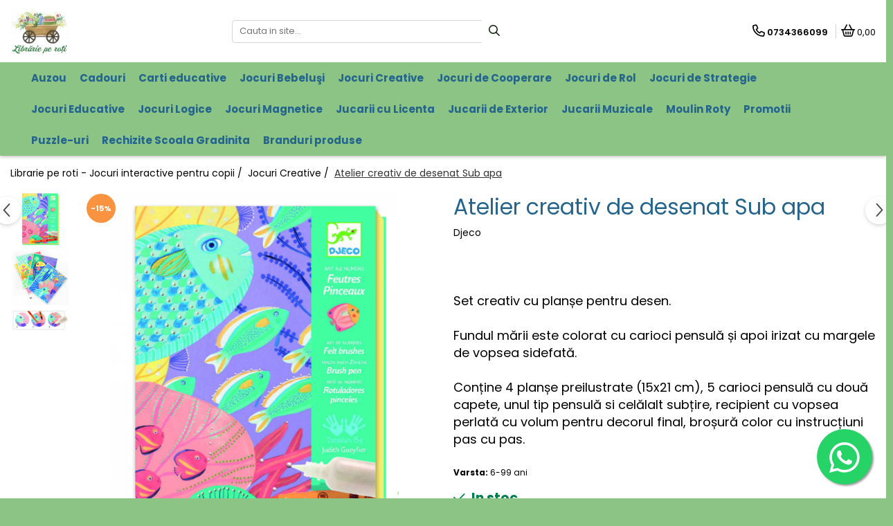

--- FILE ---
content_type: text/html; charset=UTF-8
request_url: https://www.librarieperoti.ro/jocuri-creative/atelier-creativ-de-desenat-sub-apa.html
body_size: 34132
content:
<!DOCTYPE html>

<html lang="ro-ro">

	<head>
		<meta charset="UTF-8">

		<script src="https://gomagcdn.ro/themes/fashion/js/lazysizes.min.js?v=10181343-4.242" async=""></script>

		<script>
			function g_js(callbk){typeof callbk === 'function' ? window.addEventListener("DOMContentLoaded", callbk, false) : false;}
		</script>

					<link rel="icon" sizes="48x48" href="https://gomagcdn.ro/domains/librarieperoti.ro/files/favicon/favicon5090.png">
			<link rel="apple-touch-icon" sizes="180x180" href="https://gomagcdn.ro/domains/librarieperoti.ro/files/favicon/favicon5090.png">
		
		<style>
			/*body.loading{overflow:hidden;}
			body.loading #wrapper{opacity: 0;visibility: hidden;}
			body #wrapper{opacity: 1;visibility: visible;transition:all .1s ease-out;}*/

			.main-header .main-menu{min-height:43px;}
			.-g-hide{visibility:hidden;opacity:0;}

					</style>
		
		<link rel="preconnect" href="https://gomagcdn.ro"><link rel="dns-prefetch" href="https://fonts.googleapis.com" /><link rel="dns-prefetch" href="https://fonts.gstatic.com" /><link rel="dns-prefetch" href="https://connect.facebook.net" /><link rel="dns-prefetch" href="https://www.facebook.com" /><link rel="dns-prefetch" href="https://www.googletagmanager.com" /><link rel="dns-prefetch" href="https://www.google-analytics.com" />

					<link rel="preload" as="image" href="https://gomagcdn.ro/domains/librarieperoti.ro/files/product/large/atelier-creativ-de-desenat-sub-apa-241-399692.jpg"   >
		
		<link rel="preload" href="https://gomagcdn.ro/themes/fashion/js/plugins.js?v=10181343-4.242" as="script">

		
					<link rel="preload" href="https://www.librarieperoti.ro/theme/default.js?v=41687529751" as="script">
				
		<link rel="preload" href="https://gomagcdn.ro/themes/fashion/js/dev.js?v=10181343-4.242" as="script">

		
					<link rel="stylesheet" href="https://gomagcdn.ro/themes/fashion/css/main-min.css?v=10181343-4.242-1" data-values='{"blockScripts": "1"}'>
		
					<link rel="stylesheet" href="https://www.librarieperoti.ro/theme/default.css?v=41687529751">
		
						<link rel="stylesheet" href="https://gomagcdn.ro/themes/fashion/css/dev-style.css?v=10181343-4.242-1">
		
		
		
		<link rel="alternate" hreflang="x-default" href="https://www.librarieperoti.ro/jocuri-creative/atelier-creativ-de-desenat-sub-apa.html">
									<!-- Google Tag Manager -->
<script>(function(w,d,s,l,i){w[l]=w[l]||[];w[l].push({'gtm.start':
new Date().getTime(),event:'gtm.js'});var f=d.getElementsByTagName(s)[0],
j=d.createElement(s),dl=l!='dataLayer'?'&l='+l:'';j.async=true;j.src=
'https://www.googletagmanager.com/gtm.js?id='+i+dl;f.parentNode.insertBefore(j,f);
})(window,document,'script','dataLayer','GTM-PJ3GJ69');</script>
<!-- End Google Tag Manager -->					
		<meta name="expires" content="never">
		<meta name="revisit-after" content="1 days">
					<meta name="author" content="Gomag">
				<title>Atelier creativ de desenat Sub apa</title>


					<meta name="robots" content="index,follow" />
						
		<meta name="description" content="Atelier creativ de desenat Sub apa">
		<meta class="viewport" name="viewport" content="width=device-width, initial-scale=1.0, user-scalable=no">
							<meta property="og:description" content="Set creativ cu planșe pentru desen.    Fundul mării este colorat cu carioci pensulă și apoi irizat cu margele de vopsea sidefată.    Conține 4 planșe preilustrate (15x21 cm), 5 carioci pensulă cu două capete, unul tip pensulă si celălalt subțire, recipient cu vopsea perlată cu volum pentru decorul final, broșură color cu instrucțiuni pas cu pas.   "/>
							<meta property="og:image" content="https://gomagcdn.ro/domains/librarieperoti.ro/files/product/large/atelier-creativ-de-desenat-sub-apa-241-399692.jpg"/>
															<link rel="canonical" href="https://www.librarieperoti.ro/jocuri-creative/atelier-creativ-de-desenat-sub-apa.html" />
			<meta property="og:url" content="https://www.librarieperoti.ro/jocuri-creative/atelier-creativ-de-desenat-sub-apa.html"/>
						
		<meta name="distribution" content="Global">
		<meta name="owner" content="www.librarieperoti.ro">
		<meta name="publisher" content="www.librarieperoti.ro">
		<meta name="rating" content="General">
		<meta name="copyright" content="Copyright www.librarieperoti.ro 2026. All rights reserved">
		<link rel="search" href="https://www.librarieperoti.ro/opensearch.ro.xml" type="application/opensearchdescription+xml" title="Cautare"/>

		
							<script src="https://gomagcdn.ro/themes/fashion/js/jquery-2.1.4.min.js"></script>
			<script defer src="https://gomagcdn.ro/themes/fashion/js/jquery.autocomplete.js?v=20181023"></script>
			<script src="https://gomagcdn.ro/themes/fashion/js/gomag.config.js?v=10181343-4.242"></script>
			<script src="https://gomagcdn.ro/themes/fashion/js/gomag.js?v=10181343-4.242"></script>
		
													<script>
$.Gomag.bind('User/Data/AffiliateMarketing/HideTrafiLeak', function(event, data){

    $('.whatsappfloat').remove();
});
</script><script>
	(function(i,s,o,g,r,a,m){i['GoogleAnalyticsObject']=r;i[r]=i[r]||function(){
	(i[r].q=i[r].q||[]).push(arguments)},i[r].l=1*new Date();a=s.createElement(o),
	m=s.getElementsByTagName(o)[0];a.async=1;a.src=g;m.parentNode.insertBefore(a,m)
	})(window,document,'script','//www.google-analytics.com/analytics.js','ga');
	ga('create', 'UA-194298182-1', 'auto');  // Replace with your property ID.

	ga('require', 'ec');
</script>
<script>
	$.Gomag.bind('Product/Add/To/Cart/After/Listing', function gaProductAddToCartL(event, data){
		if(data.product !== undefined){

			var gaProduct = false;

			if(typeof(gaProducts) != 'undefined' && gaProducts[data.product.id] != undefined)
			{
				var gaProduct = gaProducts[data.product.id];
			}
			if(gaProduct == false)
			{
				gaProduct = {};
				gaProduct.id =  data.product.id ;
				gaProduct.name =  data.product.sku ;
				gaProduct.category = data.product.category;
				gaProduct.brand = data.product.brand;

				var variant = [];
				if(data.product.versions && data.product.versions != undefined && data.product.versions[data.product.id] != undefined && data.product.versions[data.product.id]['attributes'] != undefined && data.product.versions[data.product.id]['attributes'])
				{

					$.each(data.product.versions[data.product.id]['attributes'], function(i, v){
						variant.push(v.value);
					})
				}


				gaProduct.variant = variant.join(',');
			}

			gaProduct.price = data.product.price;
			gaProduct.quantity = data.product.productQuantity;

			ga('ec:addProduct', gaProduct);
			ga('ec:setAction', 'add');
			ga('send', 'event', 'UX', 'click', 'add to cart');     // Send data using an event.

			window.dataLayer = window.dataLayer || [];
			dataLayer.push({
				'event': 'addToCart',
				'ecommerce': {
					'add': {
					  'products': [gaProduct]
					}
				}
			});

        }
	})
	$.Gomag.bind('Product/Add/To/Cart/After/Details', function gaProductAddToCartD(event, data){

		if(data.product !== undefined){

			var gaProduct = false;
			if(
				typeof(gaProducts) != 'undefined'
				&&
				gaProducts[data.product.id] != undefined
			)
			{
				var gaProduct = gaProducts[data.product.id];
			}
			if(gaProduct == false)
			{

				gaProduct = {};
				gaProduct.id =  data.product.id ;
				gaProduct.name =   data.product.sku ;
				gaProduct.category = data.product.category;
				gaProduct.brand = data.product.brand;
				var variant = [];
				if(data.product.versions && data.product.versions != undefined && data.product.versions[data.product.id] != undefined && data.product.versions[data.product.id]['attributes'] != undefined && data.product.versions[data.product.id]['attributes'])
				{

					$.each(data.product.versions[data.product.id]['attributes'], function(i, v){
						variant.push(v.value);
					})
				}


				gaProduct.variant = variant.join(',');
				gaProduct.price = data.product.price;

			}
			gaProduct.quantity = data.product.productQuantity;

			ga('ec:addProduct', gaProduct);
			ga('ec:setAction', 'add');
			ga('send', 'event', 'UX', 'click', 'add to cart');     // Send data using an event.

			window.dataLayer = window.dataLayer || [];
			dataLayer.push({
			  'event': 'addToCart',
			  'ecommerce': {
				'add': {
				  'products': [gaProduct]
				}
			  }
			});
        }

	})
	 $.Gomag.bind('Product/Remove/From/Cart', function gaProductRemovedFromCart(event, data){
		var envData = $.Gomag.getEnvData();
		var products = envData.products;

		if(data.data.product !== undefined && products[data.data.product] !== undefined){


			var dataProduct = products[data.data.product];
			gaProduct = {};
			gaProduct.id =  dataProduct.id ;

			gaProduct.name =   dataProduct.sku ;
			gaProduct.category = dataProduct.category;
			gaProduct.brand = dataProduct.brand;
			gaProduct.price = dataProduct.price;

			var variant = [];
			if(dataProduct['version'] != undefined && dataProduct['version'])
			{

				$.each(dataProduct['version'], function(i, v){
					variant.push(v.value);
				})
			}


			gaProduct.variant = variant.join(',');
			gaProduct.quantity = data.data.quantity;
			ga('ec:addProduct', gaProduct);
			ga('ec:setAction', 'remove');
			ga('send', 'event', 'UX', 'click', 'remove from cart');
			window.dataLayer = window.dataLayer || [];
			dataLayer.push({
				  'event': 'removeFromCart',
				  'ecommerce': {
					'remove': {                               // 'remove' actionFieldObject measures.
					  'products': [gaProduct]
					}
				  }
				});
        }

	});

	 $.Gomag.bind('Cart/Quantity/Update', function gaCartQuantityUpdate(event, data){
		var envData = $.Gomag.getEnvData();
		var products = envData.products;
		if(!data.data.finalQuantity || !data.data.initialQuantity)
		{
			return false;
		}
		var dataProduct = products[data.data.product];
		gaProduct = {};
		gaProduct.id =  dataProduct.id ;
		gaProduct.name =   dataProduct.sku ;
		gaProduct.category = dataProduct.category;
		gaProduct.brand = dataProduct.brand;
		gaProduct.price = dataProduct.price;
		var variant = [];
		if(dataProduct['version'] != undefined && dataProduct['version'])
		{

			$.each(dataProduct['version'], function(i, v){
				variant.push(v.value);
			})
		}
		gaProduct.variant = variant.join(',');
		var type = 'addToCart';

		if(parseFloat(data.data.initialQuantity) > parseFloat(data.data.finalQuantity))
		{
			var quantity = parseFloat(data.data.initialQuantity) - parseFloat(data.data.finalQuantity);
			gaProduct.quantity = quantity;

			ga('ec:addProduct', gaProduct);
			ga('ec:setAction', 'remove');
			ga('send', 'event', 'UX', 'click', 'remove from cart');
			window.dataLayer = window.dataLayer || [];
			dataLayer.push({
				  'event': 'removeFromCart',
				  'ecommerce': {
					'remove': {                               // 'remove' actionFieldObject measures.
					  'products': [gaProduct]
					}
				  }
				});
		}
		else if(parseFloat(data.data.initialQuantity) < parseFloat(data.data.finalQuantity))
		{
			var quantity = parseFloat(data.data.finalQuantity) - parseFloat(data.data.initialQuantity);
			gaProduct.quantity = quantity;

			ga('ec:addProduct', gaProduct);
			ga('ec:setAction', 'add');
			ga('send', 'event', 'UX', 'click', 'add to cart');     // Send data using an event.

			window.dataLayer = window.dataLayer || [];
			dataLayer.push({
			  'event': 'addToCart',
			  'ecommerce': {
				'add': {
				  'products': [gaProduct]
				}
			  }
			});
		}

	});
$.Gomag.bind('Product/Box/Click', function enhancedAnalytics(queue){
		$.Gomag.asyncClickBlock(queue);
		if(
			typeof(gaProducts) != 'undefined'
			&&
			gaProducts[queue.data.product] != undefined
		)
		{
			var clickProduct = gaProducts[queue.data.product];
		}
		else
		{
			var clickProduct = {};
			var productId = queue.data.product;

			var envData = $.Gomag.getEnvData();
			var products = envData.products;

			if(products[productId] !== undefined){

				var dataProduct = products[productId];

				clickProduct.list = 'homepage';
				clickProduct.position = '0';
				clickProduct.name =  dataProduct.sku ;
				clickProduct.id = dataProduct.id;
				clickProduct.price = dataProduct.price;
				clickProduct.brand = dataProduct.brand;
				clickProduct.category = dataProduct.category;
				clickProduct.variant = '';
			}
		}
		window.dataLayer = window.dataLayer || [];

		dataLayer.push({
			'event': 'productClick',
			'ecommerce': {
			  'click': {
				'actionField': {'list': 'Search'},      // Optional list property.
				'products': [clickProduct]
			   }
			 },
			 'eventCallback': function() {
			   return false;
			 }
		  });

		ga('ec:addProduct', clickProduct);
		ga('ec:setAction', 'click', {list: 'Search'});

		  // Send click with an event, then send user to product page.
		  ga('send', 'event', 'UX', 'click', 'Results', {
			useBeacon: true,
			hitCallback: function() {
				$.Gomag.asyncClickComplete(queue);
			},
			hitCallbackFail: function()
			{
				$.Gomag.asyncClickComplete(queue);
			}
		  });
		setTimeout(function(){ $.Gomag.asyncClickComplete(queue);}, 200);
	});
</script>
<!-- Global site tag (gtag.js) - Google Analytics -->
<script async src="https://www.googletagmanager.com/gtag/js?id=G-C825XZM34E"></script>
	<script>
 window.dataLayer = window.dataLayer || [];
  function gtag(){dataLayer.push(arguments);}
    var cookieValue = '';
  var name = 'g_c_consent' + "=";
  var decodedCookie = decodeURIComponent(document.cookie);
  var ca = decodedCookie.split(';');
  for(var i = 0; i <ca.length; i++) {
	var c = ca[i];
	while (c.charAt(0) == ' ') {
	  c = c.substring(1);
	}
	if (c.indexOf(name) == 0) {
	  cookieValue = c.substring(name.length, c.length);
	}
  }



if(cookieValue == ''){
	gtag('consent', 'default', {
	  'ad_storage': 'denied',
	  'ad_user_data': 'denied',
	  'ad_personalization': 'denied',
	  'analytics_storage': 'denied',
	  'personalization_storage': 'denied',
	  'functionality_storage': 'denied',
	  'security_storage': 'denied'
	});
	} else if(cookieValue != '-1'){


			gtag('consent', 'default', {
			'ad_storage': 'granted',
			'ad_user_data': 'granted',
			'ad_personalization': 'granted',
			'analytics_storage': 'granted',
			'personalization_storage': 'granted',
			'functionality_storage': 'granted',
			'security_storage': 'granted'
		});
	} else {
	 gtag('consent', 'default', {
		  'ad_storage': 'denied',
		  'ad_user_data': 'denied',
		  'ad_personalization': 'denied',
		  'analytics_storage': 'denied',
			'personalization_storage': 'denied',
			'functionality_storage': 'denied',
			'security_storage': 'denied'
		});

		 }
</script>
<script>

	
  gtag('js', new Date());

 
$.Gomag.bind('Cookie/Policy/Consent/Denied', function(){
	gtag('consent', 'update', {
		  'ad_storage': 'denied',
		  'ad_user_data': 'denied',
		  'ad_personalization': 'denied',
		  'analytics_storage': 'denied',
			'personalization_storage': 'denied',
			'functionality_storage': 'denied',
			'security_storage': 'denied'
		});
		})
$.Gomag.bind('Cookie/Policy/Consent/Granted', function(){
	gtag('consent', 'update', {
		  'ad_storage': 'granted',
		  'ad_user_data': 'granted',
		  'ad_personalization': 'granted',
		  'analytics_storage': 'granted',
			'personalization_storage': 'granted',
			'functionality_storage': 'granted',
			'security_storage': 'granted'
		});
		})
  gtag('config', 'G-C825XZM34E', {allow_enhanced_conversions: true });
</script>
<script>
	function gaBuildProductVariant(product)
	{
		let _return = '';
		if(product.version != undefined)
		{
			$.each(product.version, function(i, a){
				_return += (_return == '' ? '' : ', ')+a.value;
			})
		}
		return _return;
	}

</script>
<script>
	$.Gomag.bind('Product/Add/To/Cart/After/Listing', function gaProductAddToCartLV4(event, data) {
		if(data.product !== undefined) {
			var gaProduct = false;
			if(typeof(gaProducts) != 'undefined' && gaProducts[data.product.id] != undefined)
			{
				gaProduct = gaProducts[data.product.id];

			}

			if(gaProduct == false)
			{
				gaProduct = {};
				gaProduct.item_id = data.product.id;
				gaProduct.currency = data.product.currency ? (String(data.product.currency).toLowerCase() == 'lei' ? 'RON' : data.product.currency) : 'RON';
				gaProduct.item_name =  data.product.sku ;
				gaProduct.item_variant= gaBuildProductVariant(data.product);
				gaProduct.item_brand = data.product.brand;
				gaProduct.item_category = data.product.category;

			}

			gaProduct.price = parseFloat(data.product.price).toFixed(2);
			gaProduct.quantity = data.product.productQuantity;
			gtag("event", "add_to_cart", {
				currency: gaProduct.currency,
				value: parseFloat(gaProduct.price) * parseFloat(gaProduct.quantity),
				items: [
					gaProduct
				]
			});

		}
	})
	$.Gomag.bind('Product/Add/To/Cart/After/Details', function gaProductAddToCartDV4(event, data){

		if(data.product !== undefined){

			var gaProduct = false;
			if(
				typeof(gaProducts) != 'undefined'
				&&
				gaProducts[data.product.id] != undefined
			)
			{
				var gaProduct = gaProducts[data.product.id];
			}

			if(gaProduct == false)
			{
				gaProduct = {};
				gaProduct.item_id = data.product.id;
				gaProduct.currency = data.product.currency ? (String(data.product.currency).toLowerCase() == 'lei' ? 'RON' : data.product.currency) : 'RON';
				gaProduct.item_name =  data.product.sku ;
				gaProduct.item_variant= gaBuildProductVariant(data.product);
				gaProduct.item_brand = data.product.brand;
				gaProduct.item_category = data.product.category;

			}

			gaProduct.price = parseFloat(data.product.price).toFixed(2);
			gaProduct.quantity = data.product.productQuantity;


			gtag("event", "add_to_cart", {
			  currency: gaProduct.currency,
			  value: parseFloat(gaProduct.price) * parseFloat(gaProduct.quantity),
			  items: [
				gaProduct
			  ]
			});
        }

	})
	 $.Gomag.bind('Product/Remove/From/Cart', function gaProductRemovedFromCartV4(event, data){
		var envData = $.Gomag.getEnvData();
		var products = envData.products;

		if(data.data.product !== undefined && products[data.data.product] !== undefined){


			var dataProduct = products[data.data.product];


			gaProduct = {};
			gaProduct.item_id = dataProduct.id;

			gaProduct.item_name =   dataProduct.sku ;
			gaProduct.currency = dataProduct.currency ? (String(dataProduct.currency).toLowerCase() == 'lei' ? 'RON' : dataProduct.currency) : 'RON';
			gaProduct.item_category = dataProduct.category;
			gaProduct.item_brand = dataProduct.brand;
			gaProduct.price = parseFloat(dataProduct.price).toFixed(2);
			gaProduct.quantity = data.data.quantity;
			gaProduct.item_variant= gaBuildProductVariant(dataProduct);
			gtag("event", "remove_from_cart", {
			  currency: gaProduct.currency,
			  value: parseFloat(gaProduct.price) * parseFloat(gaProduct.quantity),
			  items: [
				gaProduct
			  ]
			});
        }

	});

	 $.Gomag.bind('Cart/Quantity/Update', function gaCartQuantityUpdateV4(event, data){
		var envData = $.Gomag.getEnvData();
		var products = envData.products;
		if(!data.data.finalQuantity || !data.data.initialQuantity)
		{
			return false;
		}
		var dataProduct = products[data.data.product];
		if(dataProduct == undefined)
		{
			return false;
		}

		gaProduct = {};
		gaProduct.item_id = dataProduct.id;
		gaProduct.currency = dataProduct.currency ? (String(dataProduct.currency).toLowerCase() == 'lei' ? 'RON' : dataProduct.currency) : 'RON';
		gaProduct.item_name =  dataProduct.sku ;

		gaProduct.item_category = dataProduct.category;
		gaProduct.item_brand = dataProduct.brand;
		gaProduct.price = parseFloat(dataProduct.price).toFixed(2);
		gaProduct.item_variant= gaBuildProductVariant(dataProduct);
		if(parseFloat(data.data.initialQuantity) < parseFloat(data.data.finalQuantity))
		{
			var quantity = parseFloat(data.data.finalQuantity) - parseFloat(data.data.initialQuantity);
			gaProduct.quantity = quantity;

			gtag("event", "add_to_cart", {
			  currency: gaProduct.currency,
			  value: parseFloat(gaProduct.price) * parseFloat(gaProduct.quantity),
			  items: [
				gaProduct
			  ]
			});
		}
		else if(parseFloat(data.data.initialQuantity) > parseFloat(data.data.finalQuantity))
		{
			var quantity = parseFloat(data.data.initialQuantity) - parseFloat(data.data.finalQuantity);
			gaProduct.quantity = quantity;
			gtag("event", "remove_from_cart", {
			  currency: gaProduct.currency,
			  value: parseFloat(gaProduct.price) * parseFloat(gaProduct.quantity),
			  items: [
				gaProduct
			  ]
			});
		}

	});

</script>
<script>
function gmsc(name, value)
{
	if(value != undefined && value)
	{
		var expires = new Date();
		expires.setTime(expires.getTime() + parseInt(3600*24*1000*90));
		document.cookie = encodeURIComponent(name) + "=" + encodeURIComponent(value) + '; expires='+ expires.toUTCString() + "; path=/";
	}
}
let gmqs = window.location.search;
let gmup = new URLSearchParams(gmqs);
gmsc('g_sc', gmup.get('shop_campaign'));
gmsc('shop_utm_campaign', gmup.get('utm_campaign'));
gmsc('shop_utm_medium', gmup.get('utm_medium'));
gmsc('shop_utm_source', gmup.get('utm_source'));
</script><meta name="google-site-verification" content="says3gSXKNzzAsoCVM6rmR8yhvbG-_HO2mono9QbTBY" />
	<script type="text/javascript">
		(function(){
		ra_key = "A78FFZYQJKDOEN";
		var ra = document.createElement("script"); ra.type ="text/javascript"; ra.async = true; ra.src = ("https:" ==
		document.location.protocol ? "https://" : "http://") + "tracking.retargeting.biz/v3/rajs/" + ra_key + ".js";
		var s = document.getElementsByTagName("script")[0]; s.parentNode.insertBefore(ra,s);})();
		var _ra = _ra || {};
	
	</script>
 	<!-- Facebook Pixel Code -->
				<script>
				!function(f,b,e,v,n,t,s){if(f.fbq)return;n=f.fbq=function(){n.callMethod?
				n.callMethod.apply(n,arguments):n.queue.push(arguments)};if(!f._fbq)f._fbq=n;
				n.push=n;n.loaded=!0;n.version="2.0";n.queue=[];t=b.createElement(e);t.async=!0;
				t.src=v;s=b.getElementsByTagName(e)[0];s.parentNode.insertBefore(t,s)}(window,
				document,"script","//connect.facebook.net/en_US/fbevents.js");

				fbq("init", "475290026904789");
				fbq("track", "PageView");</script>
				<!-- End Facebook Pixel Code -->
				<script>
				$.Gomag.bind('User/Ajax/Data/Loaded', function(event, data){
					if(data != undefined && data.data != undefined)
					{
						var eventData = data.data;
						if(eventData.facebookUserData != undefined)
						{
							$('body').append(eventData.facebookUserData);
						}
					}
				})
				</script>
				<meta name="facebook-domain-verification" content="2emsda3goase48rf3745qcpp7sx230" /><meta name="google-site-verification" content="y59IeiFsWI3dC_ky7kb8slAKIolz07SG8bAzj5Yeg9Y" />					
		
	</head>

	<body class="" style="">

		<script >
			function _addCss(url, attribute, value, loaded){
				var _s = document.createElement('link');
				_s.rel = 'stylesheet';
				_s.href = url;
				_s.type = 'text/css';
				if(attribute)
				{
					_s.setAttribute(attribute, value)
				}
				if(loaded){
					_s.onload = function(){
						var dom = document.getElementsByTagName('body')[0];
						//dom.classList.remove('loading');
					}
				}
				var _st = document.getElementsByTagName('link')[0];
				_st.parentNode.insertBefore(_s, _st);
			}
			//_addCss('https://fonts.googleapis.com/css2?family=Open+Sans:ital,wght@0,300;0,400;0,600;0,700;1,300;1,400&display=swap');
			_addCss('https://gomagcdn.ro/themes/_fonts/Open-Sans.css');

		</script>
		<script>
				/*setTimeout(
				  function()
				  {
				   document.getElementsByTagName('body')[0].classList.remove('loading');
				  }, 1000);*/
		</script>
									<script>
	
	$(document).ready(function(){
	
	$.Gomag.bind('Product/Add/To/Cart/After/Details', function _raProductAddToCartD(event, data){
		
		if(data.product !== undefined){
			_ra.addToCart(data.product.parent, data.product.productQuantity, false, function(){});
        }
		
	})
		
	});
				
		
</script>
<script>
	$(document).ready(function(){
		
		$('.addToWishlist').on('click', function() {
			
			_ra.addToWishlist(241, function(){});
			
		})
	});		
</script>	<script>
		$(document).ready(function(){
			
			$('.__retargetingImageThumbSelector').on('click', function() {
				//var product_id = $(this).attr("data-id");
				
				_ra.clickImage(241, function(){});
			});
				
			$(document).on('mouseHoverZoom', '.zoomContainer', function() {
				
				_ra.clickImage(241, function(){});
				
			});
		});		
	</script>
	<script>
	function facebookLike()
	{
		_ra.likeFacebook(241, function(){});
	}
</script>
	<script>
	_ra.sendProductInfo = {
		'id': 241,
		'name': 'Atelier creativ de desenat Sub apa',
		'url': 'https://www.librarieperoti.ro/jocuri-creative/atelier-creativ-de-desenat-sub-apa.html',
		'img': 'https://gomagcdn.ro/domains/librarieperoti.ro/files/product/medium/atelier-creativ-de-desenat-sub-apa-241-399692.jpg',
		'price': 93.55,
		'promo': 79.51,
					'brand': {
				'id': 4,
				'name': 'Djeco'
			},
				'category':
		[{
                "id": 84,
                "name": "Promotii",
                "parent": false,
                "breadcrumb":
								[]
			        }],
        "inventory": {
            "variations": true,
            "stock": {
													"DJ08647": true									            }
        }
	};

	$(document).ready(function() {
		if (_ra.ready !== undefined) {
			_ra.sendProduct(_ra.sendProductInfo);
		}
	});
</script>
<script>	
	$(document).ready(function(){
		$(document).on('click', '.product-remove', function() {
			var productId = $(this).attr("data-product");
			var productQty = $(this).attr("data-qty");
			
			_ra.removeFromCart(productId, productQty, false, function() {
				//console.log("Product removed from cart"); // un callback
            });
			
		})
	});		
	
	$(document).ready(function(){
		$(document).on('click', '.remove', function() {
			var productId = $(this).attr("data-product");
			var productQty = $(this).attr("data-qty");
			
			_ra.removeFromCart(productId, productQty, false, function() {
				//console.log("Product removed from cart"); // un callback
            });
			
		})
	});		
	
</script>
<!-- Google Tag Manager (noscript) -->
<noscript><iframe src="https://www.googletagmanager.com/ns.html?id=GTM-PJ3GJ69"
height="0" width="0" style="display:none;visibility:hidden"></iframe></noscript>
<!-- End Google Tag Manager (noscript) -->					
		
		<div id="wrapper">
			<!-- BLOCK:c4013e56944294d513398b307e4911e5 start -->
<div id="_cartSummary" class="hide"></div>

<script >
	$(document).ready(function() {

		$(document).on('keypress', '.-g-input-loader', function(){
			$(this).addClass('-g-input-loading');
		})

		$.Gomag.bind('Product/Add/To/Cart/After', function(eventResponse, properties)
		{
									var data = JSON.parse(properties.data);
			$('.q-cart').html(data.quantity);
			if(parseFloat(data.quantity) > 0)
			{
				$('.q-cart').removeClass('hide');
			}
			else
			{
				$('.q-cart').addClass('hide');
			}
			$('.cartPrice').html(data.subtotal + ' ' + data.currency);
			$('.cartProductCount').html(data.quantity);


		})
		$('#_cartSummary').on('updateCart', function(event, cart) {
			var t = $(this);

			$.get('https://www.librarieperoti.ro/cart-update', {
				cart: cart
			}, function(data) {

				$('.q-cart').html(data.quantity);
				if(parseFloat(data.quantity) > 0)
				{
					$('.q-cart').removeClass('hide');
				}
				else
				{
					$('.q-cart').addClass('hide');
				}
				$('.cartPrice').html(data.subtotal + ' ' + data.currency);
				$('.cartProductCount').html(data.quantity);
			}, 'json');
			window.ga = window.ga || function() {
				(ga.q = ga.q || []).push(arguments)
			};
			ga('send', 'event', 'Buton', 'Click', 'Adauga_Cos');
		});

		if(window.gtag_report_conversion) {
			$(document).on("click", 'li.phone-m', function() {
				var phoneNo = $('li.phone-m').children( "a").attr('href');
				gtag_report_conversion(phoneNo);
			});

		}

	});
</script>



<header class="main-header container-bg clearfix" data-block="headerBlock">
	<div class="discount-tape container-h full -g-hide" id="_gomagHellobar"></div>

		
	<div class="top-head-bg container-h full">

		<div class="top-head container-h">
			<div class="row">
				<div class="col-md-3 col-sm-3 col-xs-5 logo-h">
					
	<a href="https://www.librarieperoti.ro" id="logo" data-pageId="2">
		<img src="https://gomagcdn.ro/domains/librarieperoti.ro/files/company/logo-22-01-5118216813.png" fetchpriority="high" class="img-responsive" alt="Librarieperoti.ro" title="Librarieperoti.ro" width="200" height="50" style="width:auto;">
	</a>
				</div>
				<div class="col-md-4 col-sm-4 col-xs-7 main search-form-box">
					
<form name="search-form" class="search-form" action="https://www.librarieperoti.ro/produse" id="_searchFormMainHeader">

	<input id="_autocompleteSearchMainHeader" name="c" class="input-placeholder -g-input-loader" type="text" placeholder="Cauta in site..." aria-label="Search"  value="">
	<button id="_doSearch" class="search-button" aria-hidden="true">
		<i class="fa fa-search" aria-hidden="true"></i>
	</button>

				<script >
			$(document).ready(function() {

				$('#_autocompleteSearchMainHeader').autocomplete({
					serviceUrl: 'https://www.librarieperoti.ro/autocomplete',
					minChars: 2,
					deferRequestBy: 700,
					appendTo: '#_searchFormMainHeader',
					width: parseInt($('#_doSearch').offset().left) - parseInt($('#_autocompleteSearchMainHeader').offset().left),
					formatResult: function(suggestion, currentValue) {
						return suggestion.value;
					},
					onSelect: function(suggestion) {
						$(this).val(suggestion.data);
					},
					onSearchComplete: function(suggestion) {
						$(this).removeClass('-g-input-loading');
					}
				});
				$(document).on('click', '#_doSearch', function(e){
					e.preventDefault();
					if($('#_autocompleteSearchMainHeader').val() != '')
					{
						$('#_searchFormMainHeader').submit();
					}
				})
			});
		</script>
	

</form>
				</div>
				<div class="col-md-5 col-sm-5 acount-section">
					
<ul>
	<li class="search-m hide">
		<a href="#" class="-g-no-url" aria-label="Cauta in site..." data-pageId="">
			<i class="fa fa-search search-open" aria-hidden="true"></i>
			<i style="display:none" class="fa fa-times search-close" aria-hidden="true"></i>
		</a>
	</li>
	<li class="-g-user-icon -g-user-icon-empty">
			
	</li>
	
				<li class="contact-header">
			<a href="tel:0734366099" aria-label="Contacteaza-ne" data-pageId="3">
				<i class="fa fa-phone" aria-hidden="true"></i>
								<span>0734366099</span>
			</a>
		</li>
			<li class="wishlist-header hide">
		<a href="https://www.librarieperoti.ro/wishlist" aria-label="Wishlist" data-pageId="28">
			<span class="-g-wishlist-product-count -g-hide"></span>
			<i class="fa fa-heart-o" aria-hidden="true"></i>
			<span class="">Favorite</span>
		</a>
	</li>
	<li class="cart-header-btn cart">
		<a class="cart-drop _showCartHeader" href="https://www.librarieperoti.ro/cos-de-cumparaturi" aria-label="Cos de cumparaturi">
			<span class="q-cart hide">0</span>
			<i class="fa fa-shopping-bag" aria-hidden="true"></i>
			<span class="count cartPrice">0,00
				
			</span>
		</a>
					<div class="cart-dd  _cartShow cart-closed"></div>
			</li>

	</ul>

	<script>
		$(document).ready(function() {
			//Cart
							$('.cart').mouseenter(function() {
					$.Gomag.showCartSummary('div._cartShow');
				}).mouseleave(function() {
					$.Gomag.hideCartSummary('div._cartShow');
					$('div._cartShow').removeClass('cart-open');
				});
						$(document).on('click', '.dropdown-toggle', function() {
				window.location = $(this).attr('href');
			})
		})
	</script>

				</div>
			</div>
		</div>
	</div>


<div id="navigation">
	<nav id="main-menu" class="main-menu container-h full clearfix">
		<a href="#" class="menu-trg -g-no-url" title="Produse">
			<span>&nbsp;</span>
		</a>
		
<div class="container-h nav-menu-hh clearfix">

	<!-- BASE MENU -->
	<ul class="
			nav-menu base-menu container-h
			
			
		">

		

			
		<li class="menu-drop __GomagMM ">
								<a
						href="https://www.librarieperoti.ro/auzou-166"
						class="    "
						rel="  "
						
						title="Auzou"
						data-Gomag=''
						data-block-name="mainMenuD0"  data-block="mainMenuD" data-pageId= "80">
												<span class="list">Auzou</span>
					</a>
				
		</li>
		
		<li class="menu-drop __GomagMM ">
								<a
						href="https://www.librarieperoti.ro/cadouri-86"
						class="    "
						rel="  "
						
						title="Cadouri"
						data-Gomag=''
						data-block-name="mainMenuD0"  data-block="mainMenuD" data-pageId= "80">
												<span class="list">Cadouri</span>
					</a>
				
		</li>
		
		<li class="menu-drop __GomagMM ">
								<a
						href="https://www.librarieperoti.ro/carti-educative"
						class="    "
						rel="  "
						
						title="Carti educative"
						data-Gomag=''
						data-block-name="mainMenuD0"  data-block="mainMenuD" data-pageId= "80">
												<span class="list">Carti educative</span>
					</a>
				
		</li>
		
		<li class="menu-drop __GomagMM ">
								<a
						href="https://www.librarieperoti.ro/jocuri-bebeusi"
						class="    "
						rel="  "
						
						title="Jocuri Bebeluşi"
						data-Gomag=''
						data-block-name="mainMenuD0"  data-block="mainMenuD" data-pageId= "80">
												<span class="list">Jocuri Bebeluşi</span>
					</a>
				
		</li>
		
		<li class="menu-drop __GomagMM ">
								<a
						href="https://www.librarieperoti.ro/jocuri-creative"
						class="    "
						rel="  "
						
						title="Jocuri Creative"
						data-Gomag=''
						data-block-name="mainMenuD0"  data-block="mainMenuD" data-pageId= "80">
												<span class="list">Jocuri Creative</span>
					</a>
				
		</li>
		
		<li class="menu-drop __GomagMM ">
								<a
						href="https://www.librarieperoti.ro/jocuri-de-cooperare"
						class="    "
						rel="  "
						
						title="Jocuri de Cooperare"
						data-Gomag=''
						data-block-name="mainMenuD0"  data-block="mainMenuD" data-pageId= "80">
												<span class="list">Jocuri de Cooperare</span>
					</a>
				
		</li>
		
		<li class="menu-drop __GomagMM ">
								<a
						href="https://www.librarieperoti.ro/jocuri-de-rol"
						class="    "
						rel="  "
						
						title="Jocuri de Rol"
						data-Gomag=''
						data-block-name="mainMenuD0"  data-block="mainMenuD" data-pageId= "80">
												<span class="list">Jocuri de Rol</span>
					</a>
				
		</li>
		
		<li class="menu-drop __GomagMM ">
								<a
						href="https://www.librarieperoti.ro/jocuri-de-strategie"
						class="    "
						rel="  "
						
						title="Jocuri de Strategie"
						data-Gomag=''
						data-block-name="mainMenuD0"  data-block="mainMenuD" data-pageId= "80">
												<span class="list">Jocuri de Strategie</span>
					</a>
				
		</li>
		
		<li class="menu-drop __GomagMM ">
								<a
						href="https://www.librarieperoti.ro/jocuri-educative"
						class="    "
						rel="  "
						
						title="Jocuri Educative"
						data-Gomag=''
						data-block-name="mainMenuD0"  data-block="mainMenuD" data-pageId= "80">
												<span class="list">Jocuri Educative</span>
					</a>
				
		</li>
		
		<li class="menu-drop __GomagMM ">
								<a
						href="https://www.librarieperoti.ro/jocuri-logice"
						class="    "
						rel="  "
						
						title="Jocuri Logice"
						data-Gomag=''
						data-block-name="mainMenuD0"  data-block="mainMenuD" data-pageId= "80">
												<span class="list">Jocuri Logice</span>
					</a>
				
		</li>
		
		<li class="menu-drop __GomagMM ">
								<a
						href="https://www.librarieperoti.ro/jocuri-magnetice"
						class="    "
						rel="  "
						
						title="Jocuri Magnetice"
						data-Gomag=''
						data-block-name="mainMenuD0"  data-block="mainMenuD" data-pageId= "80">
												<span class="list">Jocuri Magnetice</span>
					</a>
				
		</li>
		
		<li class="menu-drop __GomagMM ">
								<a
						href="https://www.librarieperoti.ro/jucarii-cu-licenta"
						class="    "
						rel="  "
						
						title="Jucarii cu Licenta"
						data-Gomag=''
						data-block-name="mainMenuD0"  data-block="mainMenuD" data-pageId= "80">
												<span class="list">Jucarii cu Licenta</span>
					</a>
				
		</li>
		
		<li class="menu-drop __GomagMM ">
								<a
						href="https://www.librarieperoti.ro/exterior"
						class="    "
						rel="  "
						
						title="Jucarii de Exterior"
						data-Gomag=''
						data-block-name="mainMenuD0"  data-block="mainMenuD" data-pageId= "80">
												<span class="list">Jucarii de Exterior</span>
					</a>
				
		</li>
		
		<li class="menu-drop __GomagMM ">
								<a
						href="https://www.librarieperoti.ro/jucarii-muzicale"
						class="    "
						rel="  "
						
						title="Jucarii Muzicale"
						data-Gomag=''
						data-block-name="mainMenuD0"  data-block="mainMenuD" data-pageId= "80">
												<span class="list">Jucarii Muzicale</span>
					</a>
				
		</li>
		
		<li class="menu-drop __GomagMM ">
								<a
						href="https://www.librarieperoti.ro/moulin-roty-87"
						class="    "
						rel="  "
						
						title="Moulin Roty"
						data-Gomag=''
						data-block-name="mainMenuD0"  data-block="mainMenuD" data-pageId= "80">
												<span class="list">Moulin Roty</span>
					</a>
				
		</li>
		
		<li class="menu-drop __GomagMM ">
								<a
						href="https://www.librarieperoti.ro/promotii-84"
						class="    "
						rel="  "
						
						title="Promotii"
						data-Gomag=''
						data-block-name="mainMenuD0"  data-block="mainMenuD" data-pageId= "80">
												<span class="list">Promotii</span>
					</a>
				
		</li>
		
		<li class="menu-drop __GomagMM ">
								<a
						href="https://www.librarieperoti.ro/puzzle-uri"
						class="    "
						rel="  "
						
						title="Puzzle-uri"
						data-Gomag=''
						data-block-name="mainMenuD0"  data-block="mainMenuD" data-pageId= "80">
												<span class="list">Puzzle-uri</span>
					</a>
				
		</li>
		
		<li class="menu-drop __GomagMM ">
								<a
						href="https://www.librarieperoti.ro/rechizite"
						class="    "
						rel="  "
						
						title="Rechizite Scoala Gradinita"
						data-Gomag=''
						data-block-name="mainMenuD0"  data-block="mainMenuD" data-pageId= "80">
												<span class="list">Rechizite Scoala Gradinita</span>
					</a>
				
		</li>
						
		

	
		<li class="menu-drop __GomagSM   ">

			<a
				href="https://www.librarieperoti.ro/lista-marci"
				rel="  "
				
				title="Branduri produse"
				data-Gomag=''
				data-block="mainMenuD"
				data-pageId= ""
				class=" "
			>
								Branduri produse
							</a>
					</li>
	
		
	</ul> <!-- end of BASE MENU -->

</div>		<ul class="mobile-icon fr">

							<li class="phone-m">
					<a href="tel:0734366099" title="Contacteaza-ne">
												<i class="fa fa-phone" aria-hidden="true"></i>
					</a>
				</li>
									<li class="user-m -g-user-icon -g-user-icon-empty">
			</li>
			<li class="wishlist-header-m hide">
				<a href="https://www.librarieperoti.ro/wishlist">
					<span class="-g-wishlist-product-count"></span>
					<i class="fa fa-heart-o" aria-hidden="true"></i>

				</a>
			</li>
			<li class="cart-m">
				<a href="https://www.librarieperoti.ro/cos-de-cumparaturi">
					<span class="q-cart hide">0</span>
					<i class="fa fa-shopping-bag" aria-hidden="true"></i>
				</a>
			</li>
			<li class="search-m">
				<a href="#" class="-g-no-url" aria-label="Cauta in site...">
					<i class="fa fa-search search-open" aria-hidden="true"></i>
					<i style="display:none" class="fa fa-times search-close" aria-hidden="true"></i>
				</a>
			</li>
					</ul>
	</nav>
	<!-- end main-nav -->

	<div style="display:none" class="search-form-box search-toggle">
		<form name="search-form" class="search-form" action="https://www.librarieperoti.ro/produse" id="_searchFormMobileToggle">
			<input id="_autocompleteSearchMobileToggle" name="c" class="input-placeholder -g-input-loader" type="text" autofocus="autofocus" value="" placeholder="Cauta in site..." aria-label="Search">
			<button id="_doSearchMobile" class="search-button" aria-hidden="true">
				<i class="fa fa-search" aria-hidden="true"></i>
			</button>

										<script >
					$(document).ready(function() {
						$('#_autocompleteSearchMobileToggle').autocomplete({
							serviceUrl: 'https://www.librarieperoti.ro/autocomplete',
							minChars: 2,
							deferRequestBy: 700,
							appendTo: '#_searchFormMobileToggle',
							width: parseInt($('#_doSearchMobile').offset().left) - parseInt($('#_autocompleteSearchMobileToggle').offset().left),
							formatResult: function(suggestion, currentValue) {
								return suggestion.value;
							},
							onSelect: function(suggestion) {
								$(this).val(suggestion.data);
							},
							onSearchComplete: function(suggestion) {
								$(this).removeClass('-g-input-loading');
							}
						});

						$(document).on('click', '#_doSearchMobile', function(e){
							e.preventDefault();
							if($('#_autocompleteSearchMobileToggle').val() != '')
							{
								$('#_searchFormMobileToggle').submit();
							}
						})
					});
				</script>
			
		</form>
	</div>
</div>

</header>
<!-- end main-header --><!-- BLOCK:c4013e56944294d513398b307e4911e5 end -->
			
<script >
	$.Gomag.bind('Product/Add/To/Cart/Validate', function(response, isValid)
	{
		$($GomagConfig.versionAttributesName).removeClass('versionAttributeError');

		if($($GomagConfig.versionAttributesSelectSelector).length && !$($GomagConfig.versionAttributesSelectSelector).val())
		{

			if ($($GomagConfig.versionAttributesHolder).position().top < jQuery(window).scrollTop()){
				//scroll up
				 $([document.documentElement, document.body]).animate({
					scrollTop: $($GomagConfig.versionAttributesHolder).offset().top - 55
				}, 1000, function() {
					$($GomagConfig.versionAttributesName).addClass('versionAttributeError');
				});
			}
			else if ($($GomagConfig.versionAttributesHolder).position().top + $($GomagConfig.versionAttributesHolder).height() >
				$(window).scrollTop() + (
					window.innerHeight || document.documentElement.clientHeight
				)) {
				//scroll down
				$('html,body').animate({
					scrollTop: $($GomagConfig.versionAttributesHolder).position().top - (window.innerHeight || document.documentElement.clientHeight) + $($GomagConfig.versionAttributesHolder).height() -55 }, 1000, function() {
					$($GomagConfig.versionAttributesName).addClass('versionAttributeError');
				}
				);
			}
			else{
				$($GomagConfig.versionAttributesName).addClass('versionAttributeError');
			}

			isValid.noError = false;
		}
		if($($GomagConfig.versionAttributesSelector).length && !$('.'+$GomagConfig.versionAttributesActiveSelectorClass).length)
		{

			if ($($GomagConfig.versionAttributesHolder).position().top < jQuery(window).scrollTop()){
				//scroll up
				 $([document.documentElement, document.body]).animate({
					scrollTop: $($GomagConfig.versionAttributesHolder).offset().top - 55
				}, 1000, function() {
					$($GomagConfig.versionAttributesName).addClass('versionAttributeError');
				});
			}
			else if ($($GomagConfig.versionAttributesHolder).position().top + $($GomagConfig.versionAttributesHolder).height() >
				$(window).scrollTop() + (
					window.innerHeight || document.documentElement.clientHeight
				)) {
				//scroll down
				$('html,body').animate({
					scrollTop: $($GomagConfig.versionAttributesHolder).position().top - (window.innerHeight || document.documentElement.clientHeight) + $($GomagConfig.versionAttributesHolder).height() -55 }, 1000, function() {
					$($GomagConfig.versionAttributesName).addClass('versionAttributeError');
				}
				);
			}
			else{
				$($GomagConfig.versionAttributesName).addClass('versionAttributeError');
			}

			isValid.noError = false;
		}
	});
	$.Gomag.bind('Page/Load', function removeSelectedVersionAttributes(response, settings) {
		/* remove selection for versions */
		if((settings.doNotSelectVersion != undefined && settings.doNotSelectVersion === true) && $($GomagConfig.versionAttributesSelector).length && !settings.reloadPageOnVersionClick) {
			$($GomagConfig.versionAttributesSelector).removeClass($GomagConfig.versionAttributesActiveSelectorClass);
		}

		if((settings.doNotSelectVersion != undefined && settings.doNotSelectVersion === true) && $($GomagConfig.versionAttributesSelectSelector).length) {
			var selected = settings.reloadPageOnVersionClick != undefined && settings.reloadPageOnVersionClick ? '' : 'selected="selected"';

			$($GomagConfig.versionAttributesSelectSelector).prepend('<option value="" ' + selected + '>Selectati</option>');
		}
	});
	$(document).ready(function() {
		function is_touch_device2() {
			return (('ontouchstart' in window) || (navigator.MaxTouchPoints > 0) || (navigator.msMaxTouchPoints > 0));
		};

		
		$.Gomag.bind('Product/Details/After/Ajax/Load', function(e, payload)
		{
			let reinit = payload.reinit;
			let response = payload.response;

			if(reinit){
				$('.thumb-h:not(.horizontal):not(.vertical)').insertBefore('.vertical-slide-img');

				var hasThumb = $('.thumb-sld').length > 0;

				$('.prod-lg-sld:not(.disabled)').slick({
					slidesToShow: 1,
					slidesToScroll: 1,
					//arrows: false,
					fade: true,
					//cssEase: 'linear',
					dots: true,
					infinite: false,
					draggable: false,
					dots: true,
					//adaptiveHeight: true,
					asNavFor: hasThumb ? '.thumb-sld' : null
				/*}).on('afterChange', function(event, slick, currentSlide, nextSlide){
					if($( window ).width() > 800 ){

						$('.zoomContainer').remove();
						$('#img_0').removeData('elevateZoom');
						var source = $('#img_'+currentSlide).attr('data-src');
						var fullImage = $('#img_'+currentSlide).attr('data-full-image');
						$('.swaped-image').attr({
							//src:source,
							"data-zoom-image":fullImage
						});
						$('.zoomWindowContainer div').stop().css("background-image","url("+ fullImage +")");
						$("#img_"+currentSlide).elevateZoom({responsive: true});
					}*/
				});

				if($( window ).width() < 767 ){
					$('.prod-lg-sld.disabled').slick({
						slidesToShow: 1,
						slidesToScroll: 1,
						fade: true,
						dots: true,
						infinite: false,
						draggable: false,
						dots: true,
					});
				}

				$('.prod-lg-sld.slick-slider').slick('resize');

				//PRODUCT THUMB SLD
				if ($('.thumb-h.horizontal').length){
					$('.thumb-sld').slick({
						vertical: false,
						slidesToShow: 6,
						slidesToScroll: 1,
						asNavFor: '.prod-lg-sld',
						dots: false,
						infinite: false,
						//centerMode: true,
						focusOnSelect: true
					});
				} else if ($('.thumb-h').length) {
					$('.thumb-sld').slick({
						vertical: true,
						slidesToShow: 4,
						slidesToScroll: 1,
						asNavFor: '.prod-lg-sld',
						dots: false,
						infinite: false,
						draggable: false,
						swipe: false,
						//adaptiveHeight: true,
						//centerMode: true,
						focusOnSelect: true
					});
				}

				if($.Gomag.isMobile()){
					$($GomagConfig.bannerDesktop).remove()
					$($GomagConfig.bannerMobile).removeClass('hideSlide');
				} else {
					$($GomagConfig.bannerMobile).remove()
					$($GomagConfig.bannerDesktop).removeClass('hideSlide');
				}
			}

			$.Gomag.trigger('Product/Details/After/Ajax/Load/Complete', {'response':response});
		});

		$.Gomag.bind('Product/Details/After/Ajax/Response', function(e, payload)
		{
			let response = payload.response;
			let data = payload.data;
			let reinitSlider = false;

			if (response.title) {
				let $content = $('<div>').html(response.title);
				let title = $($GomagConfig.detailsProductTopHolder).find($GomagConfig.detailsProductTitleHolder).find('.title > span');
				let newTitle = $content.find('.title > span');
				if(title.text().trim().replace(/\s+/g, ' ') != newTitle.text().trim().replace(/\s+/g, ' ')){
					$.Gomag.fadeReplace(title,newTitle);
				}

				let brand = $($GomagConfig.detailsProductTopHolder).find($GomagConfig.detailsProductTitleHolder).find('.brand-detail');
				let newBrand = $content.find('.brand-detail');
				if(brand.text().trim().replace(/\s+/g, ' ') != newBrand.text().trim().replace(/\s+/g, ' ')){
					$.Gomag.fadeReplace(brand,newBrand);
				}

				let review = $($GomagConfig.detailsProductTopHolder).find($GomagConfig.detailsProductTitleHolder).find('.__reviewTitle');
				let newReview = $content.find('.__reviewTitle');
				if(review.text().trim().replace(/\s+/g, ' ') != newReview.text().trim().replace(/\s+/g, ' ')){
					$.Gomag.fadeReplace(review,newReview);
				}
			}

			if (response.images) {
				let $content = $('<div>').html(response.images);
				var imagesHolder = $($GomagConfig.detailsProductTopHolder).find($GomagConfig.detailsProductImagesHolder);
				var images = [];
				imagesHolder.find('img').each(function() {
					var dataSrc = $(this).attr('data-src');
					if (dataSrc) {
						images.push(dataSrc);
					}
				});

				var newImages = [];
				$content.find('img').each(function() {
					var dataSrc = $(this).attr('data-src');
					if (dataSrc) {
						newImages.push(dataSrc);
					}
				});

				if(!$content.find('.thumb-h.horizontal').length && imagesHolder.find('.thumb-h.horizontal').length){
					$content.find('.thumb-h').addClass('horizontal');
				}
				
				const newTop  = $content.find('.product-icon-box:not(.bottom)').first();
				const oldTop  = imagesHolder.find('.product-icon-box:not(.bottom)').first();

				if (newTop.length && oldTop.length && (newTop.prop('outerHTML') !== oldTop.prop('outerHTML'))) {
					oldTop.replaceWith(newTop.clone());
				}
				
				const newBottom = $content.find('.product-icon-box.bottom').first();
				const oldBottom = imagesHolder.find('.product-icon-box.bottom').first();

				if (newBottom.length && oldBottom.length && (newBottom.prop('outerHTML') !== oldBottom.prop('outerHTML'))) {
					oldBottom.replaceWith(newBottom.clone());
				}

				if (images.length !== newImages.length || images.some((val, i) => val !== newImages[i])) {
					$.Gomag.fadeReplace($($GomagConfig.detailsProductTopHolder).find($GomagConfig.detailsProductImagesHolder), $content.html());
					reinitSlider = true;
				}
			}

			if (response.details) {
				let $content = $('<div>').html(response.details);
				$content.find('.stock-limit').hide();
				function replaceDetails(content){
					$($GomagConfig.detailsProductTopHolder).find($GomagConfig.detailsProductDetailsHolder).html(content);
				}

				if($content.find('.__shippingPriceTemplate').length && $($GomagConfig.detailsProductTopHolder).find('.__shippingPriceTemplate').length){
					$content.find('.__shippingPriceTemplate').replaceWith($($GomagConfig.detailsProductTopHolder).find('.__shippingPriceTemplate'));
					$($GomagConfig.detailsProductTopHolder).find('.__shippingPriceTemplate').slideDown(100);
				} else if (!$content.find('.__shippingPriceTemplate').length && $($GomagConfig.detailsProductTopHolder).find('.__shippingPriceTemplate').length){
					$($GomagConfig.detailsProductTopHolder).find('.__shippingPriceTemplate').slideUp(100);
				}

				if($content.find('.btn-flstockAlertBTN').length && !$($GomagConfig.detailsProductTopHolder).find('.btn-flstockAlertBTN').length || !$content.find('.btn-flstockAlertBTN').length && $($GomagConfig.detailsProductTopHolder).find('.btn-flstockAlertBTN').length){
					$.Gomag.fadeReplace($($GomagConfig.detailsProductTopHolder).find('.add-section'), $content.find('.add-section').clone().html());
					setTimeout(function(){
						replaceDetails($content.html());
					}, 500)
				} else if ($content.find('.-g-empty-add-section').length && $($GomagConfig.detailsProductTopHolder).find('.add-section').length) {
					$($GomagConfig.detailsProductTopHolder).find('.add-section').slideUp(100, function() {
						replaceDetails($content.html());
					});
				} else if($($GomagConfig.detailsProductTopHolder).find('.-g-empty-add-section').length && $content.find('.add-section').length){
					$($GomagConfig.detailsProductTopHolder).find('.-g-empty-add-section').replaceWith($content.find('.add-section').clone().hide());
					$($GomagConfig.detailsProductTopHolder).find('.add-section').slideDown(100, function() {
						replaceDetails($content.html());
					});
				} else {
					replaceDetails($content.html());
				}

			}

			$.Gomag.trigger('Product/Details/After/Ajax/Load', {'properties':data, 'response':response, 'reinit':reinitSlider});
		});

	});
</script>


<div class="container-h container-bg product-page-holder ">

	
<div class="breadcrumbs-default breadcrumbs-default-product clearfix -g-breadcrumbs-container">
  <ol>
    <li>
      <a href="https://www.librarieperoti.ro/">Librarie pe roti - Jocuri interactive pentru copii&nbsp;/&nbsp;</a>
    </li>
        		<li>
		  <a href="https://www.librarieperoti.ro/jocuri-creative">Jocuri Creative&nbsp;/&nbsp;</a>
		</li>
		        <li class="active">Atelier creativ de desenat Sub apa</li>
  </ol>
</div>
<!-- breadcrumbs-default -->

	

	<div id="-g-product-page-before"></div>

	<div id="product-page">

		
<div class="container-h product-top -g-product-241" data-product-id="241">

	<div class="row -g-product-row-box">
		<div class="detail-title col-sm-6 pull-right -g-product-title">
			
<div class="go-back-icon">
	<a href="https://www.librarieperoti.ro/jocuri-creative">
		<i class="fa fa-arrow-left" aria-hidden="true"></i>
	</a>
</div>

<h1 class="title">
		<span>

		Atelier creativ de desenat Sub apa
		
	</span>
</h1>

			<a class="brand-detail" href="https://www.librarieperoti.ro/produse/djeco" title="Djeco" data-block="productDetailsBrandName">
			Djeco
		</a>
	
<div class="__reviewTitle">
	
					
</div>		</div>
		<div class="detail-slider-holder col-sm-6 -g-product-images">
			

<div class="vertical-slider-box">
    <div class="vertical-slider-pager-h">

					
<div class="thumb-h vertical">
    <ul class="thumb-sld">
        
        
                    <li class="thumb-item">
            <a href="#" class="-g-no-url">
                <img 
                    class="image-swap-trigger __retargetingImageThumbSelector" 
                    src="https://gomagcdn.ro/domains/librarieperoti.ro/files/product/medium/atelier-creativ-de-desenat-sub-apa-241-399692.jpg"
                    data-src="https://gomagcdn.ro/domains/librarieperoti.ro/files/product/medium/atelier-creativ-de-desenat-sub-apa-241-399692.jpg"
                    
                    loading="lazy"
                    alt="Atelier creativ de desenat Sub apa [0]" 
                    title="Atelier creativ de desenat Sub apa [0]" 
                    width="83"
                >
            </a>
            </li>
                    <li class="thumb-item">
            <a href="#" class="-g-no-url">
                <img 
                    class="image-swap-trigger __retargetingImageThumbSelector" 
                    src="https://gomagcdn.ro/domains/librarieperoti.ro/files/product/medium/atelier-creativ-de-desenat-sub-apa-241-162881.jpg"
                    data-src="https://gomagcdn.ro/domains/librarieperoti.ro/files/product/medium/atelier-creativ-de-desenat-sub-apa-241-162881.jpg"
                    
                    loading="lazy"
                    alt="Atelier creativ de desenat Sub apa [1]" 
                    title="Atelier creativ de desenat Sub apa [1]" 
                    width="83"
                >
            </a>
            </li>
                    <li class="thumb-item">
            <a href="#" class="-g-no-url">
                <img 
                    class="image-swap-trigger __retargetingImageThumbSelector" 
                    src="https://gomagcdn.ro/domains/librarieperoti.ro/files/product/medium/atelier-creativ-de-desenat-sub-apa-241-235415.jpg"
                    data-src="https://gomagcdn.ro/domains/librarieperoti.ro/files/product/medium/atelier-creativ-de-desenat-sub-apa-241-235415.jpg"
                    
                    loading="lazy"
                    alt="Atelier creativ de desenat Sub apa [2]" 
                    title="Atelier creativ de desenat Sub apa [2]" 
                    width="83"
                >
            </a>
            </li>
        
            </ul>
</div>		
		<div class="vertical-slide-img">
			<ul class="prod-lg-sld ">
																													
				
									<li>
						<a href="https://gomagcdn.ro/domains/librarieperoti.ro/files/product/original/atelier-creativ-de-desenat-sub-apa-241-399692.jpg" data-fancybox="prod-gallery" data-base-class="detail-layout" data-caption="Atelier creativ de desenat Sub apa" class="__retargetingImageThumbSelector"  title="Atelier creativ de desenat Sub apa">
															<img
									id="img_0"
									data-id="241"
									class="img-responsive"
									src="https://gomagcdn.ro/domains/librarieperoti.ro/files/product/large/atelier-creativ-de-desenat-sub-apa-241-399692.jpg"
																			fetchpriority="high"
																		data-src="https://gomagcdn.ro/domains/librarieperoti.ro/files/product/large/atelier-creativ-de-desenat-sub-apa-241-399692.jpg"
									alt="Atelier creativ de desenat Sub apa [1]"
									title="Atelier creativ de desenat Sub apa [1]"
									width="700" height="700"
								>
							
																				</a>
					</li>
									<li>
						<a href="https://gomagcdn.ro/domains/librarieperoti.ro/files/product/original/atelier-creativ-de-desenat-sub-apa-241-162881.jpg" data-fancybox="prod-gallery" data-base-class="detail-layout" data-caption="Atelier creativ de desenat Sub apa" class="__retargetingImageThumbSelector"  title="Atelier creativ de desenat Sub apa">
															<img
									id="img_1"
									data-id="241"
									class="img-responsive"
									src="https://gomagcdn.ro/domains/librarieperoti.ro/files/product/large/atelier-creativ-de-desenat-sub-apa-241-162881.jpg"
																			loading="lazy" 
																		data-src="https://gomagcdn.ro/domains/librarieperoti.ro/files/product/large/atelier-creativ-de-desenat-sub-apa-241-162881.jpg"
									alt="Atelier creativ de desenat Sub apa [2]"
									title="Atelier creativ de desenat Sub apa [2]"
									width="700" height="700"
								>
							
																				</a>
					</li>
									<li>
						<a href="https://gomagcdn.ro/domains/librarieperoti.ro/files/product/original/atelier-creativ-de-desenat-sub-apa-241-235415.jpg" data-fancybox="prod-gallery" data-base-class="detail-layout" data-caption="Atelier creativ de desenat Sub apa" class="__retargetingImageThumbSelector"  title="Atelier creativ de desenat Sub apa">
															<img
									id="img_2"
									data-id="241"
									class="img-responsive"
									src="https://gomagcdn.ro/domains/librarieperoti.ro/files/product/large/atelier-creativ-de-desenat-sub-apa-241-235415.jpg"
																			loading="lazy" 
																		data-src="https://gomagcdn.ro/domains/librarieperoti.ro/files/product/large/atelier-creativ-de-desenat-sub-apa-241-235415.jpg"
									alt="Atelier creativ de desenat Sub apa [3]"
									title="Atelier creativ de desenat Sub apa [3]"
									width="700" height="700"
								>
							
																				</a>
					</li>
											</ul>

			<div class="product-icon-box product-icon-box-241">
														<span class="hide icon discount bg-main -g-icon-discount-241 -g-data- ">-15%</span>

									
							</div>
			<div class="product-icon-box bottom product-icon-bottom-box-241">

							</div>
		</div>

		    </div>
</div>

<div class="clear"></div>
<div class="detail-share" style="text-align: center;">

            </div>
		</div>
		<div class="col-sm-6 detail-prod-attr pull-right -g-product-details">
			
<script >
  $(window).load(function() {
    setTimeout(function() {
      if ($($GomagConfig.detailsProductPriceBox + '241').hasClass('-g-hide')) {
        $($GomagConfig.detailsProductPriceBox + '241').removeClass('-g-hide');
      }
		if ($($GomagConfig.detailsDiscountIcon + '241').hasClass('hide')) {
			$($GomagConfig.detailsDiscountIcon + '241').removeClass('hide');
		}
	}, 3000);
  });
</script>


<script >
	$(document).ready(function(){
		$.Gomag.bind('Product/Disable/AddToCart', function addToCartDisababled(){
			$('.add2cart').addClass($GomagConfig.addToCartDisababled);
		})

		$('.-g-base-price-info').hover(function(){
			$('.-g-base-price-info-text').addClass('visible');
		}, function(){
			$('.-g-base-price-info-text').removeClass('visible');
		})

		$('.-g-prp-price-info').hover(function(){
			$('.-g-prp-price-info-text').addClass('visible');
		}, function(){
			$('.-g-prp-price-info-text').removeClass('visible');
		})
	})
</script>


<style>
	.detail-price .-g-prp-display{display: block;font-size:.85em!important;text-decoration:none;margin-bottom:3px;}
    .-g-prp-display .bPrice{display:inline-block;vertical-align:middle;}
    .-g-prp-display .icon-info{display:block;}
    .-g-base-price-info, .-g-prp-price-info{display:inline-block;vertical-align:middle;position: relative;margin-top: -3px;margin-left: 3px;}
    .-g-prp-price-info{margin-top: 0;margin-left: 0;}
    .detail-price s:not(.-g-prp-display) .-g-base-price-info{display:none;}
	.-g-base-price-info-text, .-g-prp-price-info-text{
		position: absolute;
		top: 25px;
		left: -100px;
		width: 200px;
		padding: 10px;
		font-family: "Open Sans",sans-serif;
		font-size:12px;
		color: #000;
		line-height:1.1;
		text-align: center;
		border-radius: 2px;
		background: #5d5d5d;
		opacity: 0;
		visibility: hidden;
		background: #fff;
		box-shadow: 0 2px 18px 0 rgb(0 0 0 / 15%);
		transition: all 0.3s cubic-bezier(0.9,0,0.2,0.99);
		z-index: 9;
	}
	.-g-base-price-info-text.visible, .-g-prp-price-info-text.visible{visibility: visible; opacity: 1;}
</style>
<span class="detail-price text-main -g-product-price-box-241 -g-hide " data-block="DetailsPrice" data-product-id="241">

			<input type="hidden" id="productBasePrice" value="93.5500"/>
		<input type="hidden" id="productFinalPrice" value="79.5100"/>
		<input type="hidden" id="productCurrency" value="Lei"/>
		<input type="hidden" id="productVat" value="21"/>
		
		<s>
			
							<span class="bPrice -g-product-full-price-241">
					93,55
					Lei
				</span>
			
			<span class="-g-base-price-info">
				<svg class="icon-info" fill="#00000095" xmlns="http://www.w3.org/2000/svg" viewBox="0 0 48 48" width="18" height="18"><path d="M 24 4 C 12.972066 4 4 12.972074 4 24 C 4 35.027926 12.972066 44 24 44 C 35.027934 44 44 35.027926 44 24 C 44 12.972074 35.027934 4 24 4 z M 24 7 C 33.406615 7 41 14.593391 41 24 C 41 33.406609 33.406615 41 24 41 C 14.593385 41 7 33.406609 7 24 C 7 14.593391 14.593385 7 24 7 z M 24 14 A 2 2 0 0 0 24 18 A 2 2 0 0 0 24 14 z M 23.976562 20.978516 A 1.50015 1.50015 0 0 0 22.5 22.5 L 22.5 33.5 A 1.50015 1.50015 0 1 0 25.5 33.5 L 25.5 22.5 A 1.50015 1.50015 0 0 0 23.976562 20.978516 z"/></svg>
				<span class="-g-base-price-info-text -g-base-price-info-text-241"></span>
			</span>
			

		</s>

		
		

		<span class="fPrice -g-product-final-price-241">
			79,51
			Lei
		</span>



		
		<span class="-g-product-details-um -g-product-um-241 hide"></span>

		
		
		
		<span id="_countDown_241" class="_countDownTimer -g-product-count-down-241"></span>

							</span>


<div class="detail-product-atributes" data-product-id = "241">
				<div class="short-description">
			<div>
				<span style="font-size:18px;">Set creativ cu planșe pentru desen.<br />
<br />
Fundul mării este colorat cu carioci pensulă și apoi irizat cu margele de vopsea sidefată.<br />
<br />
Conține 4 planșe preilustrate (15x21 cm), 5 carioci pensulă cu două capete, unul tip pensulă si celălalt subțire, recipient cu vopsea perlată cu volum pentru decorul final, broșură color cu instrucțiuni pas cu pas.</span><br />
&nbsp;
			</div>
			
					</div>
	
			
			
											<span class="show-attributes varsta">
											<p><b>Varsta: </b>
						<span>
													6-99 ani
												</span>
						<span class="__gomagWidget -g-special-characteristics-popup-dislay" style="margin-left: 10px;" data-condition='{"displayAttributes":"varsta","displayCategories":["10","79","84"]}' data-popup="popup:onclick"></span>
						</p>
									</span>
						</div>

<div class="detail-product-atributes" data-product-id = "241">
	<div class="prod-attr-h -g-version-attribute-holder">
		
	</div>

	
										<span class="stock-status available -g-product-stock-status-241" data-initialstock="15" >
					<i class="fa fa-check-circle-o" aria-hidden="true"></i>
										In stoc
				</span>
										<p class="__shippingDeliveryTime  ">
				<b>Durata de livrare:</b>
				1
			</p>
			</div>




  						<div class="clear"></div>
<div class="__shippingPriceTemplate"></div>
<script >
	$(document).ready(function() {
		$(document).on('click', '#getShippingInfo', function() {
			$.Gomag.openDefaultPopup(undefined, {
				src: 'https://www.librarieperoti.ro/info-transport?type=popup',
				iframe : {css : {width : '400px'}}
			});
		});
		
		$('body').on('shippingLocationChanged', function(e, productId){
			
			$.Gomag.ajax('https://www.librarieperoti.ro/ajaxGetShippingPrice', {product: productId }, 'GET', function(data){
				if(data != undefined) {
					$('.__shippingPriceTemplate').hide().html(data.shippingPriceTemplate);
					$('.__shippingPriceTemplate').slideDown(100);
				} else {
					$('.__shippingPriceTemplate').slideUp(100);
				}
			}, 'responseJSON');
		})
	});
</script>

		
		
		<div class="add-section clearfix -g-product-add-section-241">
			<div class="qty-regulator clearfix -g-product-qty-regulator-241">
				<div class="stock-limit">
					Limita stoc
				</div>
				<a href="#" class="minus qtyminus -g-no-url"  id="qtyminus" data-id="241">
					<i class="fa fa-minus" aria-hidden="true" style="font-weight: 400;"></i>
				</a>

				<input class="qty-val qty" name="quantity" id="quantity" type="text" value="1"  data-id="241">
				<input id="step_quantity" type="hidden" value="1.00">
				<input type="hidden" value="123456789123" class="form-control" id="quantityProduct">
				<input type="hidden" value="1" class="form-control" id="orderMinimQuantity">
				<input type="hidden" value="123456789123" class="form-control" id="productQuantity">
				<a href="#" id="qtyplus" class="plus qtyplus -g-no-url" data-id="241">
					<i class="fa fa-plus" aria-hidden="true" style="font-weight: 400;"></i>
				</a>
			</div>
			<a class="btn btn-cmd add2cart add-2-cart btn-cart custom __retargetingAddToCartSelector -g-product-add-to-cart-241 -g-no-url" onClick="$.Gomag.addToCart({'p': 241, 'l':'d'})" href="#" data-id="241" rel="nofollow">
				Adauga in cos</a>
						</div>
				      <!-- end add-section -->
	
				<script>
			$('.stock-limit').hide();
			$(document).ready(function() {
				$.Gomag.bind('User/Ajax/Data/Loaded', function(event, data) {
					if(data != undefined && data.data != undefined) {
						var responseData = data.data;
						if(responseData.itemsQuantities != undefined && responseData.itemsQuantities.hasOwnProperty('241')) {
							var cartQuantity = 0;
							$.each(responseData.itemsQuantities, function(i, v) {
								if(i == 241) {
									cartQuantity = v;
								}
							});
							if(
								$.Gomag.getEnvData().products != undefined
								&&
								$.Gomag.getEnvData().products[241] != undefined
								&&
								$.Gomag.getEnvData().products[241].hasConfigurationOptions != 1
								&&
								$.Gomag.getEnvData().products[241].stock != undefined
								&&
								cartQuantity > 0
								&&
								cartQuantity >= $.Gomag.getEnvData().products[241].stock)
							{
								if ($('.-g-product-add-to-cart-241').length != 0) {
								//if (!$('.-g-product-qty-regulator-241').hasClass('hide')) {
									$('.-g-product-qty-regulator-241').addClass('hide');
									$('.-g-product-add-to-cart-241').addClass('hide');
									$('.-g-product-add-section-241').remove();
									$('.-g-product-stock-status-241').after(
									'<span class="text-main -g-product-stock-last" style="display: inline-block;padding:0 5px; margin-bottom: 8px; font-weight: bold;"> </span>');
									$('.-g-product-stock-status-241').parent().after(
										'<a href="#nh" class="btn btn-fl disableAddToCartButton __GomagAddToCartDisabled">Produs adaugat in cos</a>');
								//}
								}

								if($('._addPackage').length) {
									$('._addPackage').attr('onclick', null).html('Pachet indisponibil')
								}
							}
							else
							{
								$('.-g-product-qty-regulator-241').removeClass('hide');
								$('.-g-product-add-to-cart-241').removeClass('hide');
								$('.__GomagAddToCartDisabled').remove();
								if($.Gomag.getEnvData().products != undefined
								&&
								$.Gomag.getEnvData().products[241] != undefined

								&&
								$.Gomag.getEnvData().products[241].stock != undefined
								&&
								cartQuantity > 0
								&&
								cartQuantity < $.Gomag.getEnvData().products[241].stock)
								{
									var newStockQuantity = parseFloat($.Gomag.getEnvData().products[241].stock) - cartQuantity;
									newStockQuantity = newStockQuantity.toString();
									if(newStockQuantity != undefined && newStockQuantity.indexOf(".") >= 0){
										newStockQuantity = newStockQuantity.replace(/0+$/g,'');
										newStockQuantity = newStockQuantity.replace(/\.$/g,'');
									}
									$('#quantityProduct').val(newStockQuantity);
									$('#productQuantity').val(newStockQuantity);
								}
							}
						}
					}
				});
			});
		</script>
	

	<div class="clear"></div>


	

<div class="product-code dataProductId" data-block="ProductAddToCartPhoneHelp" data-product-id="241">
	<span class="code">
		<span class="-g-product-details-code-prefix">Cod Produs:</span>
		<strong>DJ08647</strong>
	</span>

		<span class="help-phone">
		<span class="-g-product-details-help-phone">Ai nevoie de ajutor?</span>
		<a href="tel:0734366099">
			<strong>0734366099</strong>
		</a>
			</span>
	
	</div>


<div class="wish-section">
			<a href="#addToWishlistPopup_241" onClick="$.Gomag.addToWishlist({'p': 241 , 'u': 'https://www.librarieperoti.ro/wishlist-add?product=241' })" title="Favorite" data-name="Atelier creativ de desenat Sub apa" data-href="https://www.librarieperoti.ro/wishlist-add?product=241" rel="nofollow" class="wish-btn col addToWishlist addToWishlistDefault -g-add-to-wishlist-241">
			<i class="fa fa-heart-o" aria-hidden="true"></i> Adauga la Favorite
		</a>
		
						<script >
			$.Gomag.bind('Set/Options/For/Informations', function(){

			})
		</script>
		

				<a href="#" rel="nofollow" id="info-btn" class="col -g-info-request-popup-details -g-no-url" onclick="$.Gomag.openPopupWithData('#info-btn', {iframe : {css : {width : '360px'}}, src: 'https://www.librarieperoti.ro/iframe-info?loc=info&amp;id=241'});">
			<i class="fa fa-envelope-o" aria-hidden="true"></i> Cere informatii
		</a>
							</div>

		</div>
	</div>

	
    
	<div class="icon-group gomagComponent container-h container-bg clearfix detail">
		<style>
			.icon-group {visibility: visible;}
		</style>

		<div class="row icon-g-scroll">
												<div class="col banner_toate ">
						<div class="trust-h">
							<a class="trust-item " href="https://www.librarieperoti.ro/livrare" target="_self">
								<img
									class="icon"
									src="https://gomagcdn.ro/domains/librarieperoti.ro/files/banner/Untitled%20design%20%286%293697.png?height=50"
									data-src="https://gomagcdn.ro/domains/librarieperoti.ro/files/banner/Untitled%20design%20%286%293697.png?height=50"
									loading="lazy"
									alt="Livrare rapida!"
									title="Livrare rapida!"
									width="45"
									height="45"
								/>
								<p class="icon-label">
									Livrare rapida!
																			<span>La tine acasă in 48 de ore</span>
																	</p>
															</a>
						</div>
					</div>
																<div class="col banner_toate ">
						<div class="trust-h">
							<a class="trust-item " href="https://www.librarieperoti.ro/metode-de-plata" target="_self">
								<img
									class="icon"
									src="https://gomagcdn.ro/domains/librarieperoti.ro/files/banner/Untitled%20design%20%283%294853.png?height=50"
									data-src="https://gomagcdn.ro/domains/librarieperoti.ro/files/banner/Untitled%20design%20%283%294853.png?height=50"
									loading="lazy"
									alt="Achită cu cardul!"
									title="Achită cu cardul!"
									width="45"
									height="45"
								/>
								<p class="icon-label">
									Achită cu cardul!
																			<span>şi beneficiezi de reducere la taxa de transport.</span>
																	</p>
															</a>
						</div>
					</div>
																<div class="col banner_toate ">
						<div class="trust-h">
							<a class="trust-item " href="https://www.librarieperoti.ro/contact" target="_self">
								<img
									class="icon"
									src="https://gomagcdn.ro/domains/librarieperoti.ro/files/banner/Untitled%20design%20%287%291755.png?height=50"
									data-src="https://gomagcdn.ro/domains/librarieperoti.ro/files/banner/Untitled%20design%20%287%291755.png?height=50"
									loading="lazy"
									alt="Contactează-ne!"
									title="Contactează-ne!"
									width="45"
									height="45"
								/>
								<p class="icon-label">
									Contactează-ne!
																			<span>Pentru suport si asistenta</span>
																	</p>
															</a>
						</div>
					</div>
																<div class="col banner_toate ">
						<div class="trust-h">
							<a class="trust-item " href="https://www.librarieperoti.ro/livrare" target="_self">
								<img
									class="icon"
									src="https://gomagcdn.ro/domains/librarieperoti.ro/files/banner/Untitled%20design%20%282%291518.png?height=50"
									data-src="https://gomagcdn.ro/domains/librarieperoti.ro/files/banner/Untitled%20design%20%282%291518.png?height=50"
									loading="lazy"
									alt="Transport gratuit!"
									title="Transport gratuit!"
									width="45"
									height="45"
								/>
								<p class="icon-label">
									Transport gratuit!
																			<span>La comenzile de peste 350 de lei</span>
																	</p>
															</a>
						</div>
					</div>
									</div>

		<div class="icon-group-nav">
			<a href="#" class="-g-no-url" id="icon-g-prev"><i class="fa fa-angle-left" aria-hidden="true"></i></a>
			<a href="#" class="-g-no-url" id="icon-g-next"><i class="fa fa-angle-right" aria-hidden="true"></i></a>
		</div>

							<script >
				$(document).ready(function () {
					$('.icon-group').addClass('loaded');
					/* TOOLTIPS */
					$('.icon-group .col').hover(function(){
						$(this).find('.t-tips').toggleClass('visible');
					});
					/* SCROLL ITEMS */
					$('#icon-g-prev, #icon-g-next').click(function() {
						var dir = this.id=="icon-g-next" ? '+=' : '-=' ;

						$('.icon-g-scroll').stop().animate({scrollLeft: dir+'100'}, 400);
						setTimeout(function(){
							var scrollPos = $('.icon-g-scroll').scrollLeft();
							if (scrollPos >= 40){
								$('#icon-g-prev').addClass('visible');
							}else{
								$('#icon-g-prev').removeClass('visible');
							};
						}, 300);
					});
				});
			</script>
		

	</div>

</div>



<div class="clear"></div>



<div class="clear"></div>

<div class="product-bottom">
	<div class="">
		<div class="row">

			

<div class="detail-tabs col-sm-6">
        <div id="resp-tab">
          <ul class="resp-tabs-list tab-grup">
                          <li id="__showDescription">Descriere</li>
                                                                                                                                                        					<li id="_showReviewForm">
			  Review-uri <span class="__productReviewCount">(0)</span>
			</li>
							           </ul>

          <div class="resp-tabs-container regular-text tab-grup">
                          <div class="description-tab">
                <div class="_descriptionTab __showDescription">
                                                        
					<div class="">
                    <span style="font-size:18px;">Set creativ cu planșe pentru desen. Conține 4 planșe preilustrate, 5 carioci pensulă&nbsp;cu două&nbsp;capete, unul tip pensulă si celălalt subțire, 1 sticlă cu vopsea perlată pentru decorul final, manual de instrucțiuni. Confecționat din materiale non-toxice, cu culori non-toxice.<br />
<br />
AVERTISMENT! Contraindicat copiilor sub 3 ani. A se utiliza sub directa supraveghere a unei persoane adulte. Producător: Djeco, Franţa.</span>
                  </div>
                  
                                                        				   				  

<a href="#" onclick="$.Gomag.openPopup({src: '#-g-gspr-widget', type : 'inline', modal: true});" class="product-gspr-widget-button -g-no-url">Informatii conformitate produs</a>

<div id="-g-gspr-widget" class="product-gspr-widget" style="display:none;">
	
	
		
	<div class="product-gspr-widget-header">
		<div class="product-gspr-widget-header-title">Informatii conformitate produs</div>

		<div class="product-gspr-widget-nav">
							<a href="javascript:void(0);" class="btn -g-gspr-tab -g-no-url" data-tab="safety">Siguranta produs</a>
										<a href="javascript:void(0);" class="btn -g-gspr-tab -g-no-url" data-tab="manufacturer">Informatii producator</a>
										<a href="javascript:void(0);" class="btn -g-gspr-tab -g-no-url" data-tab="person">Informatii persoana</a>
						
		</div>
	</div>

	<div class="product-gspr-widget-tabs">
				<div id="safety" class="product-gspr-widget-tab-item">
			<div class="product-gspr-widget-tab-item-title">Informatii siguranta produs</div> 
					<p>Momentan, informatiile despre siguranta produsului nu sunt disponibile.</p>
				</div>
						<div id="manufacturer" class="product-gspr-widget-tab-item">
			<div class="product-gspr-widget-tab-item-title">Informatii producator</div>
			 				<p>Momentan, informatiile despre producator nu sunt disponibile.</p>
					</div>
						<div id="person" class="product-gspr-widget-tab-item">
				<div class="product-gspr-widget-tab-item-title">Informatii persoana responsabila</div>
					<p>Momentan, informatiile despre persoana responsabila nu sunt disponibile.</p>
				</div>
					</div>
	
	<button type="button" data-fancybox-close="" class="fancybox-button fancybox-close-small" title="Close"><svg xmlns="http://www.w3.org/2000/svg" version="1" viewBox="0 0 24 24"><path d="M13 12l5-5-1-1-5 5-5-5-1 1 5 5-5 5 1 1 5-5 5 5 1-1z"></path></svg></button>
	
	<script>
		$(document).ready(function() {
		  function activateTab(tabName) {
			$(".-g-gspr-tab").removeClass("visibile");
			$(".product-gspr-widget-tab-item").removeClass("visibile");

			$("[data-tab='" + tabName + "']").addClass("visibile");
			$("#" + tabName).addClass("visibile");
		  }

		  $(".-g-gspr-tab").click(function(e) {
			e.preventDefault();
			let tabName = $(this).data("tab");
			activateTab(tabName); 
		  });

		  if ($(".-g-gspr-tab").length > 0) {
			let firstTabName = $(".-g-gspr-tab").first().data("tab");
			activateTab(firstTabName);
		  }
		});
	</script>
</div>				                  </div>
              </div>
                                                                      
            
              
                              
                                                			                <div class="review-tab -g-product-review-box">
                <div class="product-comment-box">

					
<script>
	g_js(function(){
			})
</script>
<div class="new-comment-form">
	<div style="text-align: center; font-size: 15px; margin-bottom: 15px;">
		Daca doresti sa iti exprimi parerea despre acest produs poti adauga un review.
	</div>
	<div class="title-box">
		<div class="title"><span ><a id="addReview" class="btn std new-review -g-no-url" href="#" onclick="$.Gomag.openDefaultPopup('#addReview', {iframe : {css : {width : '500px'}}, src: 'https://www.librarieperoti.ro/add-review?product=241'});">Scrie un review</a></span></div>
		<hr>
		
		<div class="succes-message hide" id="succesReview" style="text-align: center;">
			Review-ul a fost trimis cu succes.
		</div>
	</div>
</div>					<script >
	$.Gomag.bind('Gomag/Product/Detail/Loaded', function(responseDelay, products)
	{
		var reviewData = products.v.reviewData;
		if(reviewData) {
			$('.__reviewTitle').html(reviewData.reviewTitleHtml);
			$('.__reviewList').html(reviewData.reviewListHtml);
			$('.__productReviewCount').text('('+reviewData.reviewCount+')');
		}
	})
</script>


<div class="__reviewList">
	
</div>

															<script >
					  $(document).ready(function() {
						$(document).on('click', 'a._reviewLike', function() {
						  var reviewId = $(this).attr('data-id')
						  $.get('https://www.librarieperoti.ro/ajax-helpful-review', {
							review: reviewId,
							clicked: 1
						  }, function(data) {
							if($('#_seeUseful' + reviewId).length)
							{
								$('#_seeUseful' + reviewId).html('');
								$('#_seeUseful' + reviewId).html(data);
							}
							else
							{
								$('#_addUseful' + reviewId).after('<p id="_seeUseful '+ reviewId +'">'+data+'</p>');
							}
							$('#_addUseful' + reviewId).remove();
						  }, 'json')
						});
						$(document).on('click', 'a.-g-more-reviews', function() {
							 if($(this).hasClass('-g-reviews-hidden'))
							 {
								$('.-g-review-to-hide').removeClass('hide');
								$(this).removeClass('-g-reviews-hidden').text('Vezi mai putine');
							 }
							 else
							 {
								$('.-g-review-to-hide').addClass('hide');
								$(this).addClass('-g-reviews-hidden').text('Vezi mai multe');
							 }
						});
					  });
					</script>
					

					<style>
						.comment-row-child { border-top: 1px solid #dbdbdb; padding-top: 15px;  padding-bottom: 15px; overflow: hidden; margin-left: 25px;}
					</style>
                  </div>
              </div>
			  			   			              </div>
          </div>
        </div>

		</div>
	</div>
	<div class="clear"></div>
</div>

	</div>
</div>



	<div class="container-h container-bg detail-sld-similar">
		<div class="carousel-slide">
			<div class="holder">
				<div class="title-carousel">
											<div class="title">Produse similare</div>
										<hr>
				</div>
				<div class="carousel slide-item-4">
								<div class="product-box-h ">
			

<div
		class="product-box  center  dataProductId __GomagListingProductBox -g-product-box-2711"
					data-Gomag='{"Lei_price":"81.34","Lei_final_price":"81.34","Lei":"Lei","Lei_vat":"","Euro_price":"15.82","Euro_final_price":"15.82","Euro":"Euro","Euro_vat":""}' data-block-name="ListingName"
				data-product-id="2711"
	>
		<div class="box-holder">
					<div class="image-holder">
						<a href="https://www.librarieperoti.ro/jocuri-creative/set-diy-masti-cu-abtibilduri-din-spuma-animale-dragute.html" data-pageId="79" class="image _productMainUrl_2711  " >
					
													<img 
								src="https://gomagcdn.ro/domains/librarieperoti.ro/files/product/medium/set-diy-masti-cu-abtibilduri-din-spuma-animale-dragute-631349.jpg"
								data-src="https://gomagcdn.ro/domains/librarieperoti.ro/files/product/medium/set-diy-masti-cu-abtibilduri-din-spuma-animale-dragute-631349.jpg"
									
								loading="lazy"
								alt="Jocuri Creative - Set DIY Masti  cu abtibilduri din spuma - animale dragute" 
								title="Set DIY Masti  cu abtibilduri din spuma - animale dragute" 
								class="img-responsive listImage _productMainImage_2711" 
								width="280" height="280"
							>
						
						
									</a>
									<div class="product-icon-box -g-product-icon-box-2711">
																			
																								</div>
					<div class="product-icon-box bottom -g-product-icon-bottom-box-2711">
											</div>
				
						</div>
			<div class="figcaption">
			
			<div class="top-side-box">

				
				
				<h2 style="line-height:initial;" class="title-holder"><a href="https://www.librarieperoti.ro/jocuri-creative/set-diy-masti-cu-abtibilduri-din-spuma-animale-dragute.html" data-pageId="79" class="title _productUrl_2711 " data-block="ListingName">Set DIY Masti  cu abtibilduri din spuma - animale dragute</a></h2>
																					<div class="price  -g-hide -g-list-price-2711" data-block="ListingPrice">
																										<s class="price-full -g-product-box-full-price-2711">
											
																					</s>
										<span class="text-main -g-product-box-final-price-2711">81,34 Lei</span>

									
									
									<span class="-g-product-listing-um -g-product-box-um-2711 hide"></span>
									
																																</div>
										
								

			</div>

				<div class="bottom-side-box">
					
					
						<a href="#" class="details-button quick-order-btn -g-no-url" onclick="$.Gomag.openDefaultPopup('.quick-order-btn', {iframe : {css : {width : '800px'}}, src: 'https://www.librarieperoti.ro/cart-add?product=2711'});"><i class="fa fa-search"></i>detalii</a>
					
											<div class="add-list clearfix">
															<div class="qty-regulator clearfix hide -g-product-qty-regulator-2711">
									<a href="#" class="minus _qtyminus qtyminus -g-no-url" data-id="2711">
										<i class="fa fa-minus" aria-hidden="true" style="font-weight: 400;"></i>
									</a>

									<input class="qty-val qty"  name="quantity" id="quantity_2711" data-id="2711" type="text" value="1">
									<input id="step_quantity_2711" type="hidden" data-id="2711" value="1.00">

									<input type="hidden" data-id="2711" value="6" class="form-control" id="quantityProduct_2711">
									<input type="hidden" data-id="2711" value="1" class="form-control" id="orderMinimQuantity_2711">
									<input type="hidden" value="6" class="form-control" id="productQuantity_2711">

									<a href="#" data-id="2711" class="plus qtyplus -g-no-url">
										<i class="fa fa-plus" aria-hidden="true" style="font-weight: 400;"></i>
									</a>
								</div>
								<a class="btn btn-cmd btn-cart custom add2cartList __retargetingAddToCartSelector _addToCartListProduct_2711 -g-product-list-add-cart-2711 -g-product-add-to-cart -g-no-url" href="#" onClick="$.Gomag.addToCart({'p':2711, 'l':'l'})" data-id="2711" data-name="Set DIY Masti  cu abtibilduri din spuma - animale dragute" rel="nofollow">
									<i class="fa fa-shopping-bag fa-hide" aria-hidden="true"></i>
									<span>Adauga in cos</span>
								</a>
																				</div>
						<div class="clear"></div>
										
				</div>

						</div>
					</div>
	</div>
				</div>
						<div class="product-box-h ">
			

<div
		class="product-box  center  dataProductId __GomagListingProductBox -g-product-box-6987"
					data-Gomag='{"Lei_price":"94.09","Lei_final_price":"94.09","Lei":"Lei","Lei_vat":"","Euro_price":"18.29","Euro_final_price":"18.29","Euro":"Euro","Euro_vat":""}' data-block-name="ListingName"
				data-product-id="6987"
	>
		<div class="box-holder">
					<div class="image-holder">
						<a href="https://www.librarieperoti.ro/jocuri-creative/raspundel-istetel-carte-interactiva-cu-autocolante-mijloace-de-transport.html" data-pageId="79" class="image _productMainUrl_6987  " >
					
													<img 
								src="https://gomagcdn.ro/domains/librarieperoti.ro/files/product/medium/raspundel-istetel-carte-interactiva-cu-autocolante-mijloace-de-transport-334574.jpg"
								data-src="https://gomagcdn.ro/domains/librarieperoti.ro/files/product/medium/raspundel-istetel-carte-interactiva-cu-autocolante-mijloace-de-transport-334574.jpg"
									
								loading="lazy"
								alt="Jocuri Creative - Raspundel Istetel Carte Interactiva cu autocolante, Mijloace de Transport" 
								title="Raspundel Istetel Carte Interactiva cu autocolante, Mijloace de Transport" 
								class="img-responsive listImage _productMainImage_6987" 
								width="280" height="280"
							>
						
						
									</a>
									<div class="product-icon-box -g-product-icon-box-6987">
																			
																								</div>
					<div class="product-icon-box bottom -g-product-icon-bottom-box-6987">
											</div>
				
						</div>
			<div class="figcaption">
			
			<div class="top-side-box">

				
				
				<h2 style="line-height:initial;" class="title-holder"><a href="https://www.librarieperoti.ro/jocuri-creative/raspundel-istetel-carte-interactiva-cu-autocolante-mijloace-de-transport.html" data-pageId="79" class="title _productUrl_6987 " data-block="ListingName">Raspundel Istetel Carte Interactiva cu autocolante, Mijloace de Transport</a></h2>
																					<div class="price  -g-hide -g-list-price-6987" data-block="ListingPrice">
																										<s class="price-full -g-product-box-full-price-6987">
											
																					</s>
										<span class="text-main -g-product-box-final-price-6987">94,09 Lei</span>

									
									
									<span class="-g-product-listing-um -g-product-box-um-6987 hide"></span>
									
																																</div>
										
								

			</div>

				<div class="bottom-side-box">
					
					
						<a href="#" class="details-button quick-order-btn -g-no-url" onclick="$.Gomag.openDefaultPopup('.quick-order-btn', {iframe : {css : {width : '800px'}}, src: 'https://www.librarieperoti.ro/cart-add?product=6987'});"><i class="fa fa-search"></i>detalii</a>
					
											<div class="add-list clearfix">
															<div class="qty-regulator clearfix hide -g-product-qty-regulator-6987">
									<a href="#" class="minus _qtyminus qtyminus -g-no-url" data-id="6987">
										<i class="fa fa-minus" aria-hidden="true" style="font-weight: 400;"></i>
									</a>

									<input class="qty-val qty"  name="quantity" id="quantity_6987" data-id="6987" type="text" value="1">
									<input id="step_quantity_6987" type="hidden" data-id="6987" value="1.00">

									<input type="hidden" data-id="6987" value="75" class="form-control" id="quantityProduct_6987">
									<input type="hidden" data-id="6987" value="1" class="form-control" id="orderMinimQuantity_6987">
									<input type="hidden" value="75" class="form-control" id="productQuantity_6987">

									<a href="#" data-id="6987" class="plus qtyplus -g-no-url">
										<i class="fa fa-plus" aria-hidden="true" style="font-weight: 400;"></i>
									</a>
								</div>
								<a class="btn btn-cmd btn-cart custom add2cartList __retargetingAddToCartSelector _addToCartListProduct_6987 -g-product-list-add-cart-6987 -g-product-add-to-cart -g-no-url" href="#" onClick="$.Gomag.addToCart({'p':6987, 'l':'l'})" data-id="6987" data-name="Raspundel Istetel Carte Interactiva cu autocolante, Mijloace de Transport" rel="nofollow">
									<i class="fa fa-shopping-bag fa-hide" aria-hidden="true"></i>
									<span>Adauga in cos</span>
								</a>
																				</div>
						<div class="clear"></div>
										
				</div>

						</div>
					</div>
	</div>
				</div>
						<div class="product-box-h ">
			

<div
		class="product-box  center  dataProductId __GomagListingProductBox -g-product-box-58"
					data-Gomag='{"Lei_price":"90.50","Lei_final_price":"76.92","Lei":"Lei","Lei_vat":"","Euro_price":"17.60","Euro_final_price":"14.96","Euro":"Euro","Euro_vat":""}' data-block-name="ListingName"
				data-product-id="58"
	>
		<div class="box-holder">
					<div class="image-holder">
						<a href="https://www.librarieperoti.ro/jocuri-creative/puzzle-djeco-casa-cu-surprize.html" data-pageId="79" class="image _productMainUrl_58  " >
					
													<img 
								src="https://gomagcdn.ro/domains/librarieperoti.ro/files/product/medium/puzzle-djeco-casa-cu-surprize-016538.jpg"
								data-src="https://gomagcdn.ro/domains/librarieperoti.ro/files/product/medium/puzzle-djeco-casa-cu-surprize-016538.jpg"
									
								loading="lazy"
								alt="Jocuri Creative - Puzzle Djeco, Casa cu surprize" 
								title="Puzzle Djeco, Casa cu surprize" 
								class="img-responsive listImage _productMainImage_58" 
								width="280" height="280"
							>
						
						
									</a>
									<div class="product-icon-box -g-product-icon-box-58">
																					<span class="hide icon discount bg-main -g-icon-discount-58 ">-15%</span>

													
																								</div>
					<div class="product-icon-box bottom -g-product-icon-bottom-box-58">
											</div>
				
						</div>
			<div class="figcaption">
			
			<div class="top-side-box">

				
				
				<h2 style="line-height:initial;" class="title-holder"><a href="https://www.librarieperoti.ro/jocuri-creative/puzzle-djeco-casa-cu-surprize.html" data-pageId="79" class="title _productUrl_58 " data-block="ListingName">Puzzle Djeco, Casa cu surprize</a></h2>
																					<div class="price  -g-hide -g-list-price-58" data-block="ListingPrice">
																										<s class="price-full -g-product-box-full-price-58">
											90,50 Lei
																					</s>
										<span class="text-main -g-product-box-final-price-58">76,92 Lei</span>

									
									
									<span class="-g-product-listing-um -g-product-box-um-58 hide"></span>
									
																																</div>
										
								

			</div>

				<div class="bottom-side-box">
					
					
						<a href="#" class="details-button quick-order-btn -g-no-url" onclick="$.Gomag.openDefaultPopup('.quick-order-btn', {iframe : {css : {width : '800px'}}, src: 'https://www.librarieperoti.ro/cart-add?product=58'});"><i class="fa fa-search"></i>detalii</a>
					
											<div class="add-list clearfix">
															<div class="qty-regulator clearfix hide -g-product-qty-regulator-58">
									<a href="#" class="minus _qtyminus qtyminus -g-no-url" data-id="58">
										<i class="fa fa-minus" aria-hidden="true" style="font-weight: 400;"></i>
									</a>

									<input class="qty-val qty"  name="quantity" id="quantity_58" data-id="58" type="text" value="1">
									<input id="step_quantity_58" type="hidden" data-id="58" value="1.00">

									<input type="hidden" data-id="58" value="123456789123" class="form-control" id="quantityProduct_58">
									<input type="hidden" data-id="58" value="1" class="form-control" id="orderMinimQuantity_58">
									<input type="hidden" value="123456789123" class="form-control" id="productQuantity_58">

									<a href="#" data-id="58" class="plus qtyplus -g-no-url">
										<i class="fa fa-plus" aria-hidden="true" style="font-weight: 400;"></i>
									</a>
								</div>
								<a class="btn btn-cmd btn-cart custom add2cartList __retargetingAddToCartSelector _addToCartListProduct_58 -g-product-list-add-cart-58 -g-product-add-to-cart -g-no-url" href="#" onClick="$.Gomag.addToCart({'p':58, 'l':'l'})" data-id="58" data-name="Puzzle Djeco, Casa cu surprize" rel="nofollow">
									<i class="fa fa-shopping-bag fa-hide" aria-hidden="true"></i>
									<span>Adauga in cos</span>
								</a>
																				</div>
						<div class="clear"></div>
										
				</div>

						</div>
					</div>
	</div>
				</div>
						<div class="product-box-h ">
			

<div
		class="product-box  center  dataProductId __GomagListingProductBox -g-product-box-63"
					data-Gomag='{"Lei_price":"100.66","Lei_final_price":"85.56","Lei":"Lei","Lei_vat":"","Euro_price":"19.57","Euro_final_price":"16.64","Euro":"Euro","Euro_vat":""}' data-block-name="ListingName"
				data-product-id="63"
	>
		<div class="box-holder">
					<div class="image-holder">
						<a href="https://www.librarieperoti.ro/jocuri-creative/puzzle-reversibil-londji-bun-venit-acasa.html" data-pageId="79" class="image _productMainUrl_63  " >
					
													<img 
								src="https://gomagcdn.ro/domains/librarieperoti.ro/files/product/medium/puzzle-reversibil-londji-bun-venit-acasa-63-98586.jpg"
								data-src="https://gomagcdn.ro/domains/librarieperoti.ro/files/product/medium/puzzle-reversibil-londji-bun-venit-acasa-63-98586.jpg"
									
								loading="lazy"
								alt="Jocuri Creative - Puzzle reversibil Londji, Bun venit acasa" 
								title="Puzzle reversibil Londji, Bun venit acasa" 
								class="img-responsive listImage _productMainImage_63" 
								width="280" height="280"
							>
						
						
									</a>
									<div class="product-icon-box -g-product-icon-box-63">
																					<span class="hide icon discount bg-main -g-icon-discount-63 ">-15%</span>

													
																								</div>
					<div class="product-icon-box bottom -g-product-icon-bottom-box-63">
											</div>
				
						</div>
			<div class="figcaption">
			
			<div class="top-side-box">

				
				
				<h2 style="line-height:initial;" class="title-holder"><a href="https://www.librarieperoti.ro/jocuri-creative/puzzle-reversibil-londji-bun-venit-acasa.html" data-pageId="79" class="title _productUrl_63 " data-block="ListingName">Puzzle reversibil Londji, Bun venit acasa</a></h2>
																					<div class="price  -g-hide -g-list-price-63" data-block="ListingPrice">
																										<s class="price-full -g-product-box-full-price-63">
											100,66 Lei
																					</s>
										<span class="text-main -g-product-box-final-price-63">85,56 Lei</span>

									
									
									<span class="-g-product-listing-um -g-product-box-um-63 hide"></span>
									
																																</div>
										
								

			</div>

				<div class="bottom-side-box">
					
					
						<a href="#" class="details-button quick-order-btn -g-no-url" onclick="$.Gomag.openDefaultPopup('.quick-order-btn', {iframe : {css : {width : '800px'}}, src: 'https://www.librarieperoti.ro/cart-add?product=63'});"><i class="fa fa-search"></i>detalii</a>
					
											<div class="add-list clearfix">
															<div class="qty-regulator clearfix hide -g-product-qty-regulator-63">
									<a href="#" class="minus _qtyminus qtyminus -g-no-url" data-id="63">
										<i class="fa fa-minus" aria-hidden="true" style="font-weight: 400;"></i>
									</a>

									<input class="qty-val qty"  name="quantity" id="quantity_63" data-id="63" type="text" value="1">
									<input id="step_quantity_63" type="hidden" data-id="63" value="1.00">

									<input type="hidden" data-id="63" value="123456789123" class="form-control" id="quantityProduct_63">
									<input type="hidden" data-id="63" value="1" class="form-control" id="orderMinimQuantity_63">
									<input type="hidden" value="123456789123" class="form-control" id="productQuantity_63">

									<a href="#" data-id="63" class="plus qtyplus -g-no-url">
										<i class="fa fa-plus" aria-hidden="true" style="font-weight: 400;"></i>
									</a>
								</div>
								<a class="btn btn-cmd btn-cart custom add2cartList __retargetingAddToCartSelector _addToCartListProduct_63 -g-product-list-add-cart-63 -g-product-add-to-cart -g-no-url" href="#" onClick="$.Gomag.addToCart({'p':63, 'l':'l'})" data-id="63" data-name="Puzzle reversibil Londji, Bun venit acasa" rel="nofollow">
									<i class="fa fa-shopping-bag fa-hide" aria-hidden="true"></i>
									<span>Adauga in cos</span>
								</a>
																				</div>
						<div class="clear"></div>
										
				</div>

						</div>
					</div>
	</div>
				</div>
						<div class="product-box-h ">
			

<div
		class="product-box  center  dataProductId __GomagListingProductBox -g-product-box-65"
					data-Gomag='{"Lei_price":"75.24","Lei_final_price":"63.96","Lei":"Lei","Lei_vat":"","Euro_price":"14.63","Euro_final_price":"12.44","Euro":"Euro","Euro_vat":""}' data-block-name="ListingName"
				data-product-id="65"
	>
		<div class="box-holder">
					<div class="image-holder">
						<a href="https://www.librarieperoti.ro/jocuri-creative/puzzle-lemn-djeco-toti-in-barca.html" data-pageId="79" class="image _productMainUrl_65  " >
					
													<img 
								src="https://gomagcdn.ro/domains/librarieperoti.ro/files/product/medium/puzzle-lemn-djeco-toti-in-barca-65-448419.jpg"
								data-src="https://gomagcdn.ro/domains/librarieperoti.ro/files/product/medium/puzzle-lemn-djeco-toti-in-barca-65-448419.jpg"
									
								loading="lazy"
								alt="Jocuri Creative - Puzzle lemn Djeco, Toti in barca" 
								title="Puzzle lemn Djeco, Toti in barca" 
								class="img-responsive listImage _productMainImage_65" 
								width="280" height="280"
							>
						
						
									</a>
									<div class="product-icon-box -g-product-icon-box-65">
																					<span class="hide icon discount bg-main -g-icon-discount-65 ">-15%</span>

													
																								</div>
					<div class="product-icon-box bottom -g-product-icon-bottom-box-65">
											</div>
				
						</div>
			<div class="figcaption">
			
			<div class="top-side-box">

				
				
				<h2 style="line-height:initial;" class="title-holder"><a href="https://www.librarieperoti.ro/jocuri-creative/puzzle-lemn-djeco-toti-in-barca.html" data-pageId="79" class="title _productUrl_65 " data-block="ListingName">Puzzle lemn Djeco, Toti in barca</a></h2>
																					<div class="price  -g-hide -g-list-price-65" data-block="ListingPrice">
																										<s class="price-full -g-product-box-full-price-65">
											75,24 Lei
																					</s>
										<span class="text-main -g-product-box-final-price-65">63,96 Lei</span>

									
									
									<span class="-g-product-listing-um -g-product-box-um-65 hide"></span>
									
																																</div>
										
								

			</div>

				<div class="bottom-side-box">
					
					
						<a href="#" class="details-button quick-order-btn -g-no-url" onclick="$.Gomag.openDefaultPopup('.quick-order-btn', {iframe : {css : {width : '800px'}}, src: 'https://www.librarieperoti.ro/cart-add?product=65'});"><i class="fa fa-search"></i>detalii</a>
					
											<div class="add-list clearfix">
															<div class="qty-regulator clearfix hide -g-product-qty-regulator-65">
									<a href="#" class="minus _qtyminus qtyminus -g-no-url" data-id="65">
										<i class="fa fa-minus" aria-hidden="true" style="font-weight: 400;"></i>
									</a>

									<input class="qty-val qty"  name="quantity" id="quantity_65" data-id="65" type="text" value="1">
									<input id="step_quantity_65" type="hidden" data-id="65" value="1.00">

									<input type="hidden" data-id="65" value="123456789123" class="form-control" id="quantityProduct_65">
									<input type="hidden" data-id="65" value="1" class="form-control" id="orderMinimQuantity_65">
									<input type="hidden" value="123456789123" class="form-control" id="productQuantity_65">

									<a href="#" data-id="65" class="plus qtyplus -g-no-url">
										<i class="fa fa-plus" aria-hidden="true" style="font-weight: 400;"></i>
									</a>
								</div>
								<a class="btn btn-cmd btn-cart custom add2cartList __retargetingAddToCartSelector _addToCartListProduct_65 -g-product-list-add-cart-65 -g-product-add-to-cart -g-no-url" href="#" onClick="$.Gomag.addToCart({'p':65, 'l':'l'})" data-id="65" data-name="Puzzle lemn Djeco, Toti in barca" rel="nofollow">
									<i class="fa fa-shopping-bag fa-hide" aria-hidden="true"></i>
									<span>Adauga in cos</span>
								</a>
																				</div>
						<div class="clear"></div>
										
				</div>

						</div>
					</div>
	</div>
				</div>
						<div class="product-box-h ">
			

<div
		class="product-box  center  dataProductId __GomagListingProductBox -g-product-box-68"
					data-Gomag='{"Lei_price":"93.55","Lei_final_price":"79.51","Lei":"Lei","Lei_vat":"","Euro_price":"18.19","Euro_final_price":"15.46","Euro":"Euro","Euro_vat":""}' data-block-name="ListingName"
				data-product-id="68"
	>
		<div class="box-holder">
					<div class="image-holder">
						<a href="https://www.librarieperoti.ro/jocuri-creative/puzzle-gigant-djeco-drumuri.html" data-pageId="79" class="image _productMainUrl_68  " >
					
													<img 
								src="https://gomagcdn.ro/domains/librarieperoti.ro/files/product/medium/puzzle-gigant-djeco-drumuri-68-829668.jpg"
								data-src="https://gomagcdn.ro/domains/librarieperoti.ro/files/product/medium/puzzle-gigant-djeco-drumuri-68-829668.jpg"
									
								loading="lazy"
								alt="Jocuri Creative - Puzzle gigant Djeco Drumuri" 
								title="Puzzle gigant Djeco Drumuri" 
								class="img-responsive listImage _productMainImage_68" 
								width="280" height="280"
							>
						
						
									</a>
									<div class="product-icon-box -g-product-icon-box-68">
																					<span class="hide icon discount bg-main -g-icon-discount-68 ">-15%</span>

													
																								</div>
					<div class="product-icon-box bottom -g-product-icon-bottom-box-68">
											</div>
				
						</div>
			<div class="figcaption">
			
			<div class="top-side-box">

				
				
				<h2 style="line-height:initial;" class="title-holder"><a href="https://www.librarieperoti.ro/jocuri-creative/puzzle-gigant-djeco-drumuri.html" data-pageId="79" class="title _productUrl_68 " data-block="ListingName">Puzzle gigant Djeco Drumuri</a></h2>
																					<div class="price  -g-hide -g-list-price-68" data-block="ListingPrice">
																										<s class="price-full -g-product-box-full-price-68">
											93,55 Lei
																					</s>
										<span class="text-main -g-product-box-final-price-68">79,51 Lei</span>

									
									
									<span class="-g-product-listing-um -g-product-box-um-68 hide"></span>
									
																																</div>
										
								

			</div>

				<div class="bottom-side-box">
					
					
						<a href="#" class="details-button quick-order-btn -g-no-url" onclick="$.Gomag.openDefaultPopup('.quick-order-btn', {iframe : {css : {width : '800px'}}, src: 'https://www.librarieperoti.ro/cart-add?product=68'});"><i class="fa fa-search"></i>detalii</a>
					
											<div class="add-list clearfix">
															<div class="qty-regulator clearfix hide -g-product-qty-regulator-68">
									<a href="#" class="minus _qtyminus qtyminus -g-no-url" data-id="68">
										<i class="fa fa-minus" aria-hidden="true" style="font-weight: 400;"></i>
									</a>

									<input class="qty-val qty"  name="quantity" id="quantity_68" data-id="68" type="text" value="1">
									<input id="step_quantity_68" type="hidden" data-id="68" value="1.00">

									<input type="hidden" data-id="68" value="123456789123" class="form-control" id="quantityProduct_68">
									<input type="hidden" data-id="68" value="1" class="form-control" id="orderMinimQuantity_68">
									<input type="hidden" value="123456789123" class="form-control" id="productQuantity_68">

									<a href="#" data-id="68" class="plus qtyplus -g-no-url">
										<i class="fa fa-plus" aria-hidden="true" style="font-weight: 400;"></i>
									</a>
								</div>
								<a class="btn btn-cmd btn-cart custom add2cartList __retargetingAddToCartSelector _addToCartListProduct_68 -g-product-list-add-cart-68 -g-product-add-to-cart -g-no-url" href="#" onClick="$.Gomag.addToCart({'p':68, 'l':'l'})" data-id="68" data-name="Puzzle gigant Djeco Drumuri" rel="nofollow">
									<i class="fa fa-shopping-bag fa-hide" aria-hidden="true"></i>
									<span>Adauga in cos</span>
								</a>
																				</div>
						<div class="clear"></div>
										
				</div>

						</div>
					</div>
	</div>
				</div>
						<div class="product-box-h ">
			

<div
		class="product-box  center  dataProductId __GomagListingProductBox -g-product-box-83"
					data-Gomag='{"Lei_price":"112.87","Lei_final_price":"99.65","Lei":"Lei","Lei_vat":"","Euro_price":"21.95","Euro_final_price":"19.38","Euro":"Euro","Euro_vat":""}' data-block-name="ListingName"
				data-product-id="83"
	>
		<div class="box-holder">
					<div class="image-holder">
						<a href="https://www.librarieperoti.ro/jocuri-creative/puzzle-observatie-djeco-evolutie.html" data-pageId="79" class="image _productMainUrl_83  " >
					
													<img 
								src="https://gomagcdn.ro/domains/librarieperoti.ro/files/product/medium/puzzle-observatie-djeco-evolutie-531736.jpg"
								data-src="https://gomagcdn.ro/domains/librarieperoti.ro/files/product/medium/puzzle-observatie-djeco-evolutie-531736.jpg"
									
								loading="lazy"
								alt="Jocuri Creative - Puzzle observatie Djeco - Evolutie" 
								title="Puzzle observatie Djeco - Evolutie" 
								class="img-responsive listImage _productMainImage_83" 
								width="280" height="280"
							>
						
						
									</a>
									<div class="product-icon-box -g-product-icon-box-83">
																					<span class="hide icon discount bg-main -g-icon-discount-83 ">-12%</span>

													
																								</div>
					<div class="product-icon-box bottom -g-product-icon-bottom-box-83">
											</div>
				
						</div>
			<div class="figcaption">
			
			<div class="top-side-box">

				
				
				<h2 style="line-height:initial;" class="title-holder"><a href="https://www.librarieperoti.ro/jocuri-creative/puzzle-observatie-djeco-evolutie.html" data-pageId="79" class="title _productUrl_83 " data-block="ListingName">Puzzle observatie Djeco - Evolutie</a></h2>
																					<div class="price  -g-hide -g-list-price-83" data-block="ListingPrice">
																										<s class="price-full -g-product-box-full-price-83">
											112,87 Lei
																					</s>
										<span class="text-main -g-product-box-final-price-83">99,65 Lei</span>

									
									
									<span class="-g-product-listing-um -g-product-box-um-83 hide"></span>
									
																																</div>
										
								

			</div>

				<div class="bottom-side-box">
					
					
						<a href="#" class="details-button quick-order-btn -g-no-url" onclick="$.Gomag.openDefaultPopup('.quick-order-btn', {iframe : {css : {width : '800px'}}, src: 'https://www.librarieperoti.ro/cart-add?product=83'});"><i class="fa fa-search"></i>detalii</a>
					
											<div class="add-list clearfix">
															<div class="qty-regulator clearfix hide -g-product-qty-regulator-83">
									<a href="#" class="minus _qtyminus qtyminus -g-no-url" data-id="83">
										<i class="fa fa-minus" aria-hidden="true" style="font-weight: 400;"></i>
									</a>

									<input class="qty-val qty"  name="quantity" id="quantity_83" data-id="83" type="text" value="1">
									<input id="step_quantity_83" type="hidden" data-id="83" value="1.00">

									<input type="hidden" data-id="83" value="123456789123" class="form-control" id="quantityProduct_83">
									<input type="hidden" data-id="83" value="1" class="form-control" id="orderMinimQuantity_83">
									<input type="hidden" value="123456789123" class="form-control" id="productQuantity_83">

									<a href="#" data-id="83" class="plus qtyplus -g-no-url">
										<i class="fa fa-plus" aria-hidden="true" style="font-weight: 400;"></i>
									</a>
								</div>
								<a class="btn btn-cmd btn-cart custom add2cartList __retargetingAddToCartSelector _addToCartListProduct_83 -g-product-list-add-cart-83 -g-product-add-to-cart -g-no-url" href="#" onClick="$.Gomag.addToCart({'p':83, 'l':'l'})" data-id="83" data-name="Puzzle observatie Djeco - Evolutie" rel="nofollow">
									<i class="fa fa-shopping-bag fa-hide" aria-hidden="true"></i>
									<span>Adauga in cos</span>
								</a>
																				</div>
						<div class="clear"></div>
										
				</div>

						</div>
					</div>
	</div>
				</div>
						<div class="product-box-h ">
			

<div
		class="product-box  center  dataProductId __GomagListingProductBox -g-product-box-86"
					data-Gomag='{"Lei_price":"83.38","Lei_final_price":"70.87","Lei":"Lei","Lei_vat":"","Euro_price":"16.21","Euro_final_price":"13.78","Euro":"Euro","Euro_vat":""}' data-block-name="ListingName"
				data-product-id="86"
	>
		<div class="box-holder">
					<div class="image-holder">
						<a href="https://www.librarieperoti.ro/jocuri-creative/puzzle-djeco-zana-si-unicornul.html" data-pageId="79" class="image _productMainUrl_86  " >
					
													<img 
								src="https://gomagcdn.ro/domains/librarieperoti.ro/files/product/medium/puzzle-djeco-zana-si-unicornul-86-669969.jpg"
								data-src="https://gomagcdn.ro/domains/librarieperoti.ro/files/product/medium/puzzle-djeco-zana-si-unicornul-86-669969.jpg"
									
								loading="lazy"
								alt="Jocuri Creative - Puzzle Djeco Zana si unicornul" 
								title="Puzzle Djeco Zana si unicornul" 
								class="img-responsive listImage _productMainImage_86" 
								width="280" height="280"
							>
						
						
									</a>
									<div class="product-icon-box -g-product-icon-box-86">
																					<span class="hide icon discount bg-main -g-icon-discount-86 ">-15%</span>

													
																								</div>
					<div class="product-icon-box bottom -g-product-icon-bottom-box-86">
											</div>
				
						</div>
			<div class="figcaption">
			
			<div class="top-side-box">

				
				
				<h2 style="line-height:initial;" class="title-holder"><a href="https://www.librarieperoti.ro/jocuri-creative/puzzle-djeco-zana-si-unicornul.html" data-pageId="79" class="title _productUrl_86 " data-block="ListingName">Puzzle Djeco Zana si unicornul</a></h2>
																					<div class="price  -g-hide -g-list-price-86" data-block="ListingPrice">
																										<s class="price-full -g-product-box-full-price-86">
											83,38 Lei
																					</s>
										<span class="text-main -g-product-box-final-price-86">70,87 Lei</span>

									
									
									<span class="-g-product-listing-um -g-product-box-um-86 hide"></span>
									
																																</div>
										
								

			</div>

				<div class="bottom-side-box">
					
					
						<a href="#" class="details-button quick-order-btn -g-no-url" onclick="$.Gomag.openDefaultPopup('.quick-order-btn', {iframe : {css : {width : '800px'}}, src: 'https://www.librarieperoti.ro/cart-add?product=86'});"><i class="fa fa-search"></i>detalii</a>
					
											<div class="add-list clearfix">
															<div class="qty-regulator clearfix hide -g-product-qty-regulator-86">
									<a href="#" class="minus _qtyminus qtyminus -g-no-url" data-id="86">
										<i class="fa fa-minus" aria-hidden="true" style="font-weight: 400;"></i>
									</a>

									<input class="qty-val qty"  name="quantity" id="quantity_86" data-id="86" type="text" value="1">
									<input id="step_quantity_86" type="hidden" data-id="86" value="1.00">

									<input type="hidden" data-id="86" value="123456789123" class="form-control" id="quantityProduct_86">
									<input type="hidden" data-id="86" value="1" class="form-control" id="orderMinimQuantity_86">
									<input type="hidden" value="123456789123" class="form-control" id="productQuantity_86">

									<a href="#" data-id="86" class="plus qtyplus -g-no-url">
										<i class="fa fa-plus" aria-hidden="true" style="font-weight: 400;"></i>
									</a>
								</div>
								<a class="btn btn-cmd btn-cart custom add2cartList __retargetingAddToCartSelector _addToCartListProduct_86 -g-product-list-add-cart-86 -g-product-add-to-cart -g-no-url" href="#" onClick="$.Gomag.addToCart({'p':86, 'l':'l'})" data-id="86" data-name="Puzzle Djeco Zana si unicornul" rel="nofollow">
									<i class="fa fa-shopping-bag fa-hide" aria-hidden="true"></i>
									<span>Adauga in cos</span>
								</a>
																				</div>
						<div class="clear"></div>
										
				</div>

						</div>
					</div>
	</div>
				</div>
						<div class="product-box-h ">
			

<div
		class="product-box  center  dataProductId __GomagListingProductBox -g-product-box-93"
					data-Gomag='{"Lei_price":"83.38","Lei_final_price":"70.87","Lei":"Lei","Lei_vat":"","Euro_price":"16.21","Euro_final_price":"13.78","Euro":"Euro","Euro_vat":""}' data-block-name="ListingName"
				data-product-id="93"
	>
		<div class="box-holder">
					<div class="image-holder">
						<a href="https://www.librarieperoti.ro/jocuri-creative/puzzle-djeco-caleasca-elisei.html" data-pageId="79" class="image _productMainUrl_93  " >
					
													<img 
								src="https://gomagcdn.ro/domains/librarieperoti.ro/files/product/medium/puzzle-djeco-caleasca-elisei-93-204209.jpg"
								data-src="https://gomagcdn.ro/domains/librarieperoti.ro/files/product/medium/puzzle-djeco-caleasca-elisei-93-204209.jpg"
									
								loading="lazy"
								alt="Jocuri Creative - Puzzle Djeco - Caleasca Elisei" 
								title="Puzzle Djeco - Caleasca Elisei" 
								class="img-responsive listImage _productMainImage_93" 
								width="280" height="280"
							>
						
						
									</a>
									<div class="product-icon-box -g-product-icon-box-93">
																					<span class="hide icon discount bg-main -g-icon-discount-93 ">-15%</span>

													
																								</div>
					<div class="product-icon-box bottom -g-product-icon-bottom-box-93">
											</div>
				
						</div>
			<div class="figcaption">
			
			<div class="top-side-box">

				
				
				<h2 style="line-height:initial;" class="title-holder"><a href="https://www.librarieperoti.ro/jocuri-creative/puzzle-djeco-caleasca-elisei.html" data-pageId="79" class="title _productUrl_93 " data-block="ListingName">Puzzle Djeco - Caleasca Elisei</a></h2>
																					<div class="price  -g-hide -g-list-price-93" data-block="ListingPrice">
																										<s class="price-full -g-product-box-full-price-93">
											83,38 Lei
																					</s>
										<span class="text-main -g-product-box-final-price-93">70,87 Lei</span>

									
									
									<span class="-g-product-listing-um -g-product-box-um-93 hide"></span>
									
																																</div>
										
								

			</div>

				<div class="bottom-side-box">
					
					
						<a href="#" class="details-button quick-order-btn -g-no-url" onclick="$.Gomag.openDefaultPopup('.quick-order-btn', {iframe : {css : {width : '800px'}}, src: 'https://www.librarieperoti.ro/cart-add?product=93'});"><i class="fa fa-search"></i>detalii</a>
					
											<div class="add-list clearfix">
															<div class="qty-regulator clearfix hide -g-product-qty-regulator-93">
									<a href="#" class="minus _qtyminus qtyminus -g-no-url" data-id="93">
										<i class="fa fa-minus" aria-hidden="true" style="font-weight: 400;"></i>
									</a>

									<input class="qty-val qty"  name="quantity" id="quantity_93" data-id="93" type="text" value="1">
									<input id="step_quantity_93" type="hidden" data-id="93" value="1.00">

									<input type="hidden" data-id="93" value="123456789123" class="form-control" id="quantityProduct_93">
									<input type="hidden" data-id="93" value="1" class="form-control" id="orderMinimQuantity_93">
									<input type="hidden" value="123456789123" class="form-control" id="productQuantity_93">

									<a href="#" data-id="93" class="plus qtyplus -g-no-url">
										<i class="fa fa-plus" aria-hidden="true" style="font-weight: 400;"></i>
									</a>
								</div>
								<a class="btn btn-cmd btn-cart custom add2cartList __retargetingAddToCartSelector _addToCartListProduct_93 -g-product-list-add-cart-93 -g-product-add-to-cart -g-no-url" href="#" onClick="$.Gomag.addToCart({'p':93, 'l':'l'})" data-id="93" data-name="Puzzle Djeco - Caleasca Elisei" rel="nofollow">
									<i class="fa fa-shopping-bag fa-hide" aria-hidden="true"></i>
									<span>Adauga in cos</span>
								</a>
																				</div>
						<div class="clear"></div>
										
				</div>

						</div>
					</div>
	</div>
				</div>
						<div class="product-box-h ">
			

<div
		class="product-box  center  dataProductId __GomagListingProductBox -g-product-box-97"
					data-Gomag='{"Lei_price":"135.24","Lei_final_price":"114.95","Lei":"Lei","Lei_vat":"","Euro_price":"26.30","Euro_final_price":"22.35","Euro":"Euro","Euro_vat":""}' data-block-name="ListingName"
				data-product-id="97"
	>
		<div class="box-holder">
					<div class="image-holder">
						<a href="https://www.librarieperoti.ro/jocuri-creative/puzzle-gigant-djeco-dragon.html" data-pageId="79" class="image _productMainUrl_97  " >
					
													<img 
								src="https://gomagcdn.ro/domains/librarieperoti.ro/files/product/medium/puzzle-gigant-djeco-dragon-97-837947.jpg"
								data-src="https://gomagcdn.ro/domains/librarieperoti.ro/files/product/medium/puzzle-gigant-djeco-dragon-97-837947.jpg"
									
								loading="lazy"
								alt="Jocuri Creative - Puzzle gigant Djeco Dragon" 
								title="Puzzle gigant Djeco Dragon" 
								class="img-responsive listImage _productMainImage_97" 
								width="280" height="280"
							>
						
						
									</a>
									<div class="product-icon-box -g-product-icon-box-97">
																					<span class="hide icon discount bg-main -g-icon-discount-97 ">-15%</span>

													
																								</div>
					<div class="product-icon-box bottom -g-product-icon-bottom-box-97">
											</div>
				
						</div>
			<div class="figcaption">
			
			<div class="top-side-box">

				
				
				<h2 style="line-height:initial;" class="title-holder"><a href="https://www.librarieperoti.ro/jocuri-creative/puzzle-gigant-djeco-dragon.html" data-pageId="79" class="title _productUrl_97 " data-block="ListingName">Puzzle gigant Djeco Dragon</a></h2>
																					<div class="price  -g-hide -g-list-price-97" data-block="ListingPrice">
																										<s class="price-full -g-product-box-full-price-97">
											135,24 Lei
																					</s>
										<span class="text-main -g-product-box-final-price-97">114,95 Lei</span>

									
									
									<span class="-g-product-listing-um -g-product-box-um-97 hide"></span>
									
																																</div>
										
								

			</div>

				<div class="bottom-side-box">
					
					
						<a href="#" class="details-button quick-order-btn -g-no-url" onclick="$.Gomag.openDefaultPopup('.quick-order-btn', {iframe : {css : {width : '800px'}}, src: 'https://www.librarieperoti.ro/cart-add?product=97'});"><i class="fa fa-search"></i>detalii</a>
					
											<div class="add-list clearfix">
															<div class="qty-regulator clearfix hide -g-product-qty-regulator-97">
									<a href="#" class="minus _qtyminus qtyminus -g-no-url" data-id="97">
										<i class="fa fa-minus" aria-hidden="true" style="font-weight: 400;"></i>
									</a>

									<input class="qty-val qty"  name="quantity" id="quantity_97" data-id="97" type="text" value="1">
									<input id="step_quantity_97" type="hidden" data-id="97" value="1.00">

									<input type="hidden" data-id="97" value="123456789123" class="form-control" id="quantityProduct_97">
									<input type="hidden" data-id="97" value="1" class="form-control" id="orderMinimQuantity_97">
									<input type="hidden" value="123456789123" class="form-control" id="productQuantity_97">

									<a href="#" data-id="97" class="plus qtyplus -g-no-url">
										<i class="fa fa-plus" aria-hidden="true" style="font-weight: 400;"></i>
									</a>
								</div>
								<a class="btn btn-cmd btn-cart custom add2cartList __retargetingAddToCartSelector _addToCartListProduct_97 -g-product-list-add-cart-97 -g-product-add-to-cart -g-no-url" href="#" onClick="$.Gomag.addToCart({'p':97, 'l':'l'})" data-id="97" data-name="Puzzle gigant Djeco Dragon" rel="nofollow">
									<i class="fa fa-shopping-bag fa-hide" aria-hidden="true"></i>
									<span>Adauga in cos</span>
								</a>
																				</div>
						<div class="clear"></div>
										
				</div>

						</div>
					</div>
	</div>
				</div>
						<div class="product-box-h ">
			

<div
		class="product-box  center  dataProductId __GomagListingProductBox -g-product-box-118"
					data-Gomag='{"Lei_price":"123.03","Lei_final_price":"104.58","Lei":"Lei","Lei_vat":"","Euro_price":"23.92","Euro_final_price":"20.33","Euro":"Euro","Euro_vat":""}' data-block-name="ListingName"
				data-product-id="118"
	>
		<div class="box-holder">
					<div class="image-holder">
						<a href="https://www.librarieperoti.ro/jocuri-creative/puzzle-lemn-copacul-djeco.html" data-pageId="79" class="image _productMainUrl_118  " >
					
													<img 
								src="https://gomagcdn.ro/domains/librarieperoti.ro/files/product/medium/puzzle-lemn-copacul-djeco-118-34117.jpg"
								data-src="https://gomagcdn.ro/domains/librarieperoti.ro/files/product/medium/puzzle-lemn-copacul-djeco-118-34117.jpg"
									
								loading="lazy"
								alt="Jocuri Creative - Puzzle lemn copacul Djeco" 
								title="Puzzle lemn copacul Djeco" 
								class="img-responsive listImage _productMainImage_118" 
								width="280" height="280"
							>
						
						
									</a>
									<div class="product-icon-box -g-product-icon-box-118">
																					<span class="hide icon discount bg-main -g-icon-discount-118 ">-15%</span>

													
																								</div>
					<div class="product-icon-box bottom -g-product-icon-bottom-box-118">
											</div>
				
						</div>
			<div class="figcaption">
			
			<div class="top-side-box">

				
				
				<h2 style="line-height:initial;" class="title-holder"><a href="https://www.librarieperoti.ro/jocuri-creative/puzzle-lemn-copacul-djeco.html" data-pageId="79" class="title _productUrl_118 " data-block="ListingName">Puzzle lemn copacul Djeco</a></h2>
																					<div class="price  -g-hide -g-list-price-118" data-block="ListingPrice">
																										<s class="price-full -g-product-box-full-price-118">
											123,03 Lei
																					</s>
										<span class="text-main -g-product-box-final-price-118">104,58 Lei</span>

									
									
									<span class="-g-product-listing-um -g-product-box-um-118 hide"></span>
									
																																</div>
										
								

			</div>

				<div class="bottom-side-box">
					
					
						<a href="#" class="details-button quick-order-btn -g-no-url" onclick="$.Gomag.openDefaultPopup('.quick-order-btn', {iframe : {css : {width : '800px'}}, src: 'https://www.librarieperoti.ro/cart-add?product=118'});"><i class="fa fa-search"></i>detalii</a>
					
											<div class="add-list clearfix">
															<div class="qty-regulator clearfix hide -g-product-qty-regulator-118">
									<a href="#" class="minus _qtyminus qtyminus -g-no-url" data-id="118">
										<i class="fa fa-minus" aria-hidden="true" style="font-weight: 400;"></i>
									</a>

									<input class="qty-val qty"  name="quantity" id="quantity_118" data-id="118" type="text" value="1">
									<input id="step_quantity_118" type="hidden" data-id="118" value="1.00">

									<input type="hidden" data-id="118" value="123456789123" class="form-control" id="quantityProduct_118">
									<input type="hidden" data-id="118" value="1" class="form-control" id="orderMinimQuantity_118">
									<input type="hidden" value="123456789123" class="form-control" id="productQuantity_118">

									<a href="#" data-id="118" class="plus qtyplus -g-no-url">
										<i class="fa fa-plus" aria-hidden="true" style="font-weight: 400;"></i>
									</a>
								</div>
								<a class="btn btn-cmd btn-cart custom add2cartList __retargetingAddToCartSelector _addToCartListProduct_118 -g-product-list-add-cart-118 -g-product-add-to-cart -g-no-url" href="#" onClick="$.Gomag.addToCart({'p':118, 'l':'l'})" data-id="118" data-name="Puzzle lemn copacul Djeco" rel="nofollow">
									<i class="fa fa-shopping-bag fa-hide" aria-hidden="true"></i>
									<span>Adauga in cos</span>
								</a>
																				</div>
						<div class="clear"></div>
										
				</div>

						</div>
					</div>
	</div>
				</div>
						<div class="product-box-h ">
			

<div
		class="product-box  center  dataProductId __GomagListingProductBox -g-product-box-124"
					data-Gomag='{"Lei_price":"73.21","Lei_final_price":"62.23","Lei":"Lei","Lei_vat":"","Euro_price":"14.23","Euro_final_price":"12.10","Euro":"Euro","Euro_vat":""}' data-block-name="ListingName"
				data-product-id="124"
	>
		<div class="box-holder">
					<div class="image-holder">
						<a href="https://www.librarieperoti.ro/jocuri-creative/colaje-djeco-prieteni-in-gradina.html" data-pageId="79" class="image _productMainUrl_124  " >
					
													<img 
								src="https://gomagcdn.ro/domains/librarieperoti.ro/files/product/medium/colaje-djeco-prieteni-in-gradina-124-846622.jpg"
								data-src="https://gomagcdn.ro/domains/librarieperoti.ro/files/product/medium/colaje-djeco-prieteni-in-gradina-124-846622.jpg"
									
								loading="lazy"
								alt="Jocuri Creative - Colaje Djeco, Prieteni in gradina" 
								title="Colaje Djeco, Prieteni in gradina" 
								class="img-responsive listImage _productMainImage_124" 
								width="280" height="280"
							>
						
						
									</a>
									<div class="product-icon-box -g-product-icon-box-124">
																					<span class="hide icon discount bg-main -g-icon-discount-124 ">-15%</span>

													
																								</div>
					<div class="product-icon-box bottom -g-product-icon-bottom-box-124">
											</div>
				
						</div>
			<div class="figcaption">
			
			<div class="top-side-box">

				
				
				<h2 style="line-height:initial;" class="title-holder"><a href="https://www.librarieperoti.ro/jocuri-creative/colaje-djeco-prieteni-in-gradina.html" data-pageId="79" class="title _productUrl_124 " data-block="ListingName">Colaje Djeco, Prieteni in gradina</a></h2>
																					<div class="price  -g-hide -g-list-price-124" data-block="ListingPrice">
																										<s class="price-full -g-product-box-full-price-124">
											73,21 Lei
																					</s>
										<span class="text-main -g-product-box-final-price-124">62,23 Lei</span>

									
									
									<span class="-g-product-listing-um -g-product-box-um-124 hide"></span>
									
																																</div>
										
								

			</div>

				<div class="bottom-side-box">
					
					
						<a href="#" class="details-button quick-order-btn -g-no-url" onclick="$.Gomag.openDefaultPopup('.quick-order-btn', {iframe : {css : {width : '800px'}}, src: 'https://www.librarieperoti.ro/cart-add?product=124'});"><i class="fa fa-search"></i>detalii</a>
					
											<div class="add-list clearfix">
															<div class="qty-regulator clearfix hide -g-product-qty-regulator-124">
									<a href="#" class="minus _qtyminus qtyminus -g-no-url" data-id="124">
										<i class="fa fa-minus" aria-hidden="true" style="font-weight: 400;"></i>
									</a>

									<input class="qty-val qty"  name="quantity" id="quantity_124" data-id="124" type="text" value="1">
									<input id="step_quantity_124" type="hidden" data-id="124" value="1.00">

									<input type="hidden" data-id="124" value="123456789123" class="form-control" id="quantityProduct_124">
									<input type="hidden" data-id="124" value="1" class="form-control" id="orderMinimQuantity_124">
									<input type="hidden" value="123456789123" class="form-control" id="productQuantity_124">

									<a href="#" data-id="124" class="plus qtyplus -g-no-url">
										<i class="fa fa-plus" aria-hidden="true" style="font-weight: 400;"></i>
									</a>
								</div>
								<a class="btn btn-cmd btn-cart custom add2cartList __retargetingAddToCartSelector _addToCartListProduct_124 -g-product-list-add-cart-124 -g-product-add-to-cart -g-no-url" href="#" onClick="$.Gomag.addToCart({'p':124, 'l':'l'})" data-id="124" data-name="Colaje Djeco, Prieteni in gradina" rel="nofollow">
									<i class="fa fa-shopping-bag fa-hide" aria-hidden="true"></i>
									<span>Adauga in cos</span>
								</a>
																				</div>
						<div class="clear"></div>
										
				</div>

						</div>
					</div>
	</div>
				</div>
						<div class="product-box-h ">
			

<div
		class="product-box  center  dataProductId __GomagListingProductBox -g-product-box-125"
					data-Gomag='{"Lei_price":"35.59","Lei_final_price":"30.25","Lei":"Lei","Lei_vat":"","Euro_price":"6.92","Euro_final_price":"5.88","Euro":"Euro","Euro_vat":""}' data-block-name="ListingName"
				data-product-id="125"
	>
		<div class="box-holder">
					<div class="image-holder">
						<a href="https://www.librarieperoti.ro/jocuri-creative/set-creativ-de-razuit-djeco-animale-mari-pentru-cei-mici.html" data-pageId="79" class="image _productMainUrl_125  " >
					
													<img 
								src="https://gomagcdn.ro/domains/librarieperoti.ro/files/product/medium/set-creativ-de-razuit-djeco-animale-mari-pentru-cei-mici-125-670654.jpg"
								data-src="https://gomagcdn.ro/domains/librarieperoti.ro/files/product/medium/set-creativ-de-razuit-djeco-animale-mari-pentru-cei-mici-125-670654.jpg"
									
								loading="lazy"
								alt="Jocuri Creative - Set creativ de razuit Djeco, Animale mari pentru cei mici" 
								title="Set creativ de razuit Djeco, Animale mari pentru cei mici" 
								class="img-responsive listImage _productMainImage_125" 
								width="280" height="280"
							>
						
						
									</a>
									<div class="product-icon-box -g-product-icon-box-125">
																					<span class="hide icon discount bg-main -g-icon-discount-125 ">-15%</span>

													
																								</div>
					<div class="product-icon-box bottom -g-product-icon-bottom-box-125">
											</div>
				
						</div>
			<div class="figcaption">
			
			<div class="top-side-box">

				
				
				<h2 style="line-height:initial;" class="title-holder"><a href="https://www.librarieperoti.ro/jocuri-creative/set-creativ-de-razuit-djeco-animale-mari-pentru-cei-mici.html" data-pageId="79" class="title _productUrl_125 " data-block="ListingName">Set creativ de razuit Djeco, Animale mari pentru cei mici</a></h2>
																					<div class="price  -g-hide -g-list-price-125" data-block="ListingPrice">
																										<s class="price-full -g-product-box-full-price-125">
											35,59 Lei
																					</s>
										<span class="text-main -g-product-box-final-price-125">30,25 Lei</span>

									
									
									<span class="-g-product-listing-um -g-product-box-um-125 hide"></span>
									
																																</div>
										
								

			</div>

				<div class="bottom-side-box">
					
					
						<a href="#" class="details-button quick-order-btn -g-no-url" onclick="$.Gomag.openDefaultPopup('.quick-order-btn', {iframe : {css : {width : '800px'}}, src: 'https://www.librarieperoti.ro/cart-add?product=125'});"><i class="fa fa-search"></i>detalii</a>
					
											<div class="add-list clearfix">
															<div class="qty-regulator clearfix hide -g-product-qty-regulator-125">
									<a href="#" class="minus _qtyminus qtyminus -g-no-url" data-id="125">
										<i class="fa fa-minus" aria-hidden="true" style="font-weight: 400;"></i>
									</a>

									<input class="qty-val qty"  name="quantity" id="quantity_125" data-id="125" type="text" value="1">
									<input id="step_quantity_125" type="hidden" data-id="125" value="1.00">

									<input type="hidden" data-id="125" value="123456789123" class="form-control" id="quantityProduct_125">
									<input type="hidden" data-id="125" value="1" class="form-control" id="orderMinimQuantity_125">
									<input type="hidden" value="123456789123" class="form-control" id="productQuantity_125">

									<a href="#" data-id="125" class="plus qtyplus -g-no-url">
										<i class="fa fa-plus" aria-hidden="true" style="font-weight: 400;"></i>
									</a>
								</div>
								<a class="btn btn-cmd btn-cart custom add2cartList __retargetingAddToCartSelector _addToCartListProduct_125 -g-product-list-add-cart-125 -g-product-add-to-cart -g-no-url" href="#" onClick="$.Gomag.addToCart({'p':125, 'l':'l'})" data-id="125" data-name="Set creativ de razuit Djeco, Animale mari pentru cei mici" rel="nofollow">
									<i class="fa fa-shopping-bag fa-hide" aria-hidden="true"></i>
									<span>Adauga in cos</span>
								</a>
																				</div>
						<div class="clear"></div>
										
				</div>

						</div>
					</div>
	</div>
				</div>
						<div class="product-box-h ">
			

<div
		class="product-box  center  dataProductId __GomagListingProductBox -g-product-box-128"
					data-Gomag='{"Lei_price":"45.76","Lei_final_price":"38.89","Lei":"Lei","Lei_vat":"","Euro_price":"8.90","Euro_final_price":"7.56","Euro":"Euro","Euro_vat":""}' data-block-name="ListingName"
				data-product-id="128"
	>
		<div class="box-holder">
					<div class="image-holder">
						<a href="https://www.librarieperoti.ro/jocuri-creative/planse-cu-abtibilduri-repozitionabile-djeco-invatam-ce-facem-in-natura.html" data-pageId="79" class="image _productMainUrl_128  " >
					
													<img 
								src="https://gomagcdn.ro/domains/librarieperoti.ro/files/product/medium/planse-cu-abtibilduri-repozitionabile-djeco-invatam-ce-facem-in-natura-128-423199.jpg"
								data-src="https://gomagcdn.ro/domains/librarieperoti.ro/files/product/medium/planse-cu-abtibilduri-repozitionabile-djeco-invatam-ce-facem-in-natura-128-423199.jpg"
									
								loading="lazy"
								alt="Jocuri Creative - Planse cu abtibilduri repozitionabile Djeco, Invatam ce facem in natura" 
								title="Planse cu abtibilduri repozitionabile Djeco, Invatam ce facem in natura" 
								class="img-responsive listImage _productMainImage_128" 
								width="280" height="280"
							>
						
						
									</a>
									<div class="product-icon-box -g-product-icon-box-128">
																					<span class="hide icon discount bg-main -g-icon-discount-128 ">-15%</span>

													
																								</div>
					<div class="product-icon-box bottom -g-product-icon-bottom-box-128">
											</div>
				
						</div>
			<div class="figcaption">
			
			<div class="top-side-box">

				
				
				<h2 style="line-height:initial;" class="title-holder"><a href="https://www.librarieperoti.ro/jocuri-creative/planse-cu-abtibilduri-repozitionabile-djeco-invatam-ce-facem-in-natura.html" data-pageId="79" class="title _productUrl_128 " data-block="ListingName">Planse cu abtibilduri repozitionabile Djeco, Invatam ce facem in natura</a></h2>
																					<div class="price  -g-hide -g-list-price-128" data-block="ListingPrice">
																										<s class="price-full -g-product-box-full-price-128">
											45,76 Lei
																					</s>
										<span class="text-main -g-product-box-final-price-128">38,89 Lei</span>

									
									
									<span class="-g-product-listing-um -g-product-box-um-128 hide"></span>
									
																																</div>
										
								

			</div>

				<div class="bottom-side-box">
					
					
						<a href="#" class="details-button quick-order-btn -g-no-url" onclick="$.Gomag.openDefaultPopup('.quick-order-btn', {iframe : {css : {width : '800px'}}, src: 'https://www.librarieperoti.ro/cart-add?product=128'});"><i class="fa fa-search"></i>detalii</a>
					
											<div class="add-list clearfix">
															<div class="qty-regulator clearfix hide -g-product-qty-regulator-128">
									<a href="#" class="minus _qtyminus qtyminus -g-no-url" data-id="128">
										<i class="fa fa-minus" aria-hidden="true" style="font-weight: 400;"></i>
									</a>

									<input class="qty-val qty"  name="quantity" id="quantity_128" data-id="128" type="text" value="1">
									<input id="step_quantity_128" type="hidden" data-id="128" value="1.00">

									<input type="hidden" data-id="128" value="35" class="form-control" id="quantityProduct_128">
									<input type="hidden" data-id="128" value="1" class="form-control" id="orderMinimQuantity_128">
									<input type="hidden" value="35" class="form-control" id="productQuantity_128">

									<a href="#" data-id="128" class="plus qtyplus -g-no-url">
										<i class="fa fa-plus" aria-hidden="true" style="font-weight: 400;"></i>
									</a>
								</div>
								<a class="btn btn-cmd btn-cart custom add2cartList __retargetingAddToCartSelector _addToCartListProduct_128 -g-product-list-add-cart-128 -g-product-add-to-cart -g-no-url" href="#" onClick="$.Gomag.addToCart({'p':128, 'l':'l'})" data-id="128" data-name="Planse cu abtibilduri repozitionabile Djeco, Invatam ce facem in natura" rel="nofollow">
									<i class="fa fa-shopping-bag fa-hide" aria-hidden="true"></i>
									<span>Adauga in cos</span>
								</a>
																				</div>
						<div class="clear"></div>
										
				</div>

						</div>
					</div>
	</div>
				</div>
						<div class="product-box-h ">
			

<div
		class="product-box  center  dataProductId __GomagListingProductBox -g-product-box-129"
					data-Gomag='{"Lei_price":"45.76","Lei_final_price":"38.89","Lei":"Lei","Lei_vat":"","Euro_price":"8.90","Euro_final_price":"7.56","Euro":"Euro","Euro_vat":""}' data-block-name="ListingName"
				data-product-id="129"
	>
		<div class="box-holder">
					<div class="image-holder">
						<a href="https://www.librarieperoti.ro/jocuri-creative/planse-cu-abtibilduri-repozitionabile-djeco-invatam-ce-facem-acasa.html" data-pageId="79" class="image _productMainUrl_129  " >
					
													<img 
								src="https://gomagcdn.ro/domains/librarieperoti.ro/files/product/medium/planse-cu-abtibilduri-repozitionabile-djeco-invatam-ce-facem-acasa-129-749221.jpg"
								data-src="https://gomagcdn.ro/domains/librarieperoti.ro/files/product/medium/planse-cu-abtibilduri-repozitionabile-djeco-invatam-ce-facem-acasa-129-749221.jpg"
									
								loading="lazy"
								alt="Jocuri Creative - Planse cu abtibilduri repozitionabile Djeco, Invatam ce facem acasa" 
								title="Planse cu abtibilduri repozitionabile Djeco, Invatam ce facem acasa" 
								class="img-responsive listImage _productMainImage_129" 
								width="280" height="280"
							>
						
						
									</a>
									<div class="product-icon-box -g-product-icon-box-129">
																					<span class="hide icon discount bg-main -g-icon-discount-129 ">-15%</span>

													
																								</div>
					<div class="product-icon-box bottom -g-product-icon-bottom-box-129">
											</div>
				
						</div>
			<div class="figcaption">
			
			<div class="top-side-box">

				
				
				<h2 style="line-height:initial;" class="title-holder"><a href="https://www.librarieperoti.ro/jocuri-creative/planse-cu-abtibilduri-repozitionabile-djeco-invatam-ce-facem-acasa.html" data-pageId="79" class="title _productUrl_129 " data-block="ListingName">Planse cu abtibilduri repozitionabile Djeco, Invatam ce facem acasa</a></h2>
																					<div class="price  -g-hide -g-list-price-129" data-block="ListingPrice">
																										<s class="price-full -g-product-box-full-price-129">
											45,76 Lei
																					</s>
										<span class="text-main -g-product-box-final-price-129">38,89 Lei</span>

									
									
									<span class="-g-product-listing-um -g-product-box-um-129 hide"></span>
									
																																</div>
										
								

			</div>

				<div class="bottom-side-box">
					
					
						<a href="#" class="details-button quick-order-btn -g-no-url" onclick="$.Gomag.openDefaultPopup('.quick-order-btn', {iframe : {css : {width : '800px'}}, src: 'https://www.librarieperoti.ro/cart-add?product=129'});"><i class="fa fa-search"></i>detalii</a>
					
											<div class="add-list clearfix">
															<div class="qty-regulator clearfix hide -g-product-qty-regulator-129">
									<a href="#" class="minus _qtyminus qtyminus -g-no-url" data-id="129">
										<i class="fa fa-minus" aria-hidden="true" style="font-weight: 400;"></i>
									</a>

									<input class="qty-val qty"  name="quantity" id="quantity_129" data-id="129" type="text" value="1">
									<input id="step_quantity_129" type="hidden" data-id="129" value="1.00">

									<input type="hidden" data-id="129" value="36" class="form-control" id="quantityProduct_129">
									<input type="hidden" data-id="129" value="1" class="form-control" id="orderMinimQuantity_129">
									<input type="hidden" value="36" class="form-control" id="productQuantity_129">

									<a href="#" data-id="129" class="plus qtyplus -g-no-url">
										<i class="fa fa-plus" aria-hidden="true" style="font-weight: 400;"></i>
									</a>
								</div>
								<a class="btn btn-cmd btn-cart custom add2cartList __retargetingAddToCartSelector _addToCartListProduct_129 -g-product-list-add-cart-129 -g-product-add-to-cart -g-no-url" href="#" onClick="$.Gomag.addToCart({'p':129, 'l':'l'})" data-id="129" data-name="Planse cu abtibilduri repozitionabile Djeco, Invatam ce facem acasa" rel="nofollow">
									<i class="fa fa-shopping-bag fa-hide" aria-hidden="true"></i>
									<span>Adauga in cos</span>
								</a>
																				</div>
						<div class="clear"></div>
										
				</div>

						</div>
					</div>
	</div>
				</div>
			
				</div>
			</div>
		</div>
	</div>





<div class="__pageComponentsHolder">
	
</div>

			<!-- BLOCK:6b8753d0c908b21ed90884bfa3d38093 start -->
<div id="-g-footer-general-before"></div>

	<div class="bottom-section container-h full">
		<div class="holder">
			<div class="container-h flex-box clearfix">
									
<div class="col newsletter">
	<p class="title">Newsletter
		<span>Nu rata ofertele si promotiile noastre</span>
	</p>
	<form id="main-newsletter-form" class="newsletter-form ">
				<input id="_emailAddress" type="text" placeholder="Adresa de email">
		<input type="submit" id="_subscribe" value="Aboneaza-te">

		<div class="custom-chk"><label class="agreement-label -g-agreement-NewsletterInformation"><input type="checkbox" name="agreeNewsletterInformation" value="1750f15a5381bab2b526348870ff4e57" > <span class="agreement-text">Vreau sa primesc newsletter cu promotiile magazinului. Afla mai multe in <a href="https://www.librarieperoti.ro/politica-de-confidentialitate" onclick="$.Gomag.openPopupWithData('#info-btn', {iframe : {css : {width : '600px'}}, src: 'https://www.librarieperoti.ro/politica-de-confidentialitate?type=popup'});" class="-g-agreement-link -g-no-url">Politica de Confidentialitate</a></span></label></div>
	</form>
</div>

<script >
	$(document).ready(function(){
		$('#_subscribe').on('click', function(e){
			e.preventDefault();
			$('#_emailAddress').attr('name', 'email');
			

			$.post('https://www.librarieperoti.ro/abonare-newsletter', $('#main-newsletter-form').serializeArray(), function(data){
				var result = data.result;

				var p = 'error';

				if(result == 1) {
					p = 'succes';
				} else if(result == 11) {
					p = 'succesOptIn';
				} else if(result == 2) {
					p = 'mail_exists';
				} else if(result == -1) {
					p = 'mail_exists';
				} else if(result == 'noUserAgreement') {
					p = 'noUserAgreement';
				}
				if(p == 'succes' || p == 'succesOptIn' || p == 'mail_exists')
				{
					var values ={email:$('#_emailAddress').val()};
					$.Gomag.trigger('INFO_USER',{data:values});

					$('#_emailAddress').val('');
										$('.-g-agreement-NewsletterInformation').find('input[name="agreeNewsletterInformation"]').attr('checked', false);
				}
				if((p == 'succes' || p == 'succesOptIn' || p == 'mail_exists') && $.Gomag.getWidgets('popup:newletterSubscriptionConfirm') !== false)
				{
					$.Gomag.triggerPopup('popup:newletterSubscriptionConfirm');
				}
				else
				{
					$.Gomag.openDefaultPopup(undefined, {
						src : 'https://www.librarieperoti.ro/iframe-newsletter?p='+p,
						iframe : {css : {width : '400px'}}
					});
				}
			}, "json");
		});
	});
</script>

				
									
<div class="col social">
	<p class="title">Social
		<span>Urmareste-ne in social media</span>
	</p>
	<ul>
					<li>
				<a target="_blank" href="https://www.facebook.com/LibrariepeRoti" aria-label="Facebook" rel="noopener nofollow" >
					<i class="fa fa-facebook"></i>
				</a>
			</li>
																					<li>
				<a target="_blank" href="https://www.instagram.com/librarie_pe_roti/?hl=fr" aria-label="Instagram" rel="noopener nofollow">
					<i class="fa fa-instagram"></i>
				</a>
			</li>
			</ul>
</div>
				
									
<div class="col support">
	<p class="title">Suport clienti
		<span>Luni - Sambata  09:00 - 20:00</span>
	</p>
	
			<a href="tel:0734366099" class="support-contact" >
			<i class="fa fa-phone" aria-hidden="true"></i> 0734366099
		</a>
		
		
			<a href="mailto:contact@librarieperoti.ro" data-contact="bWFpbHRvOmNvbnRhY3RAbGlicmFyaWVwZXJvdGkucm8=" class="support-contact" >
			<i class="fa fa-envelope-o" aria-hidden="true"></i>
			&#99;o&#x6e;&#116;act&#x40;li&#x62;r&#x61;rieperot&#105;&#x2e;&#114;o
		</a>
	</div>							</div>
		</div>
	</div> <!-- end bottom-section -->

<footer class="container-h full" id="-g-footer-general">
	<div class="main-footer container-h container-bg clearfix">
		<div class="row">

									
						<div class="col-md-3 col-xs-4 col">

													<div class="-g-footer-group">
						<p class="title">
															Magazinul meu <i class="fa fa-angle-down" aria-hidden="true"></i>
													</p>
													<ul class="footer-submenu" data-block="footerFirstColumnLinks">
																	<li>
									<a
										href="https://www.librarieperoti.ro/despre-noi"
										rel="  "
										
										
										class=" "
									>
										Despre noi
									</a></li>
																	<li>
									<a
										href="https://www.librarieperoti.ro/termeni-si-conditii"
										rel="  "
										
										
										class=" "
									>
										Termeni si Conditii
									</a></li>
																	<li>
									<a
										href="https://www.librarieperoti.ro/politica-de-confidentialitate"
										rel="  "
										
										
										class=" "
									>
										Politica de Confidentialitate
									</a></li>
																	<li>
									<a
										href="https://www.librarieperoti.ro/info-transport"
										rel="  "
										
										
										class=" "
									>
										Politica de livrare
									</a></li>
																	<li>
									<a
										href="https://www.librarieperoti.ro/contact"
										rel="  "
										
										
										class=" "
									>
										Contact
									</a></li>
															</ul>
											</div>
							</div>
					<div class="col-md-3 col-xs-4 col">

													<div class="-g-footer-group">
						<p class="title">
															Clienti <i class="fa fa-angle-down" aria-hidden="true"></i>
													</p>
													<ul class="footer-submenu" data-block="footerFirstColumnLinks">
																	<li>
									<a
										href="https://www.librarieperoti.ro/metode-de-plata"
										rel="  "
										
										
										class=" "
									>
										Metode de Plata
									</a></li>
																	<li>
									<a
										href="https://www.librarieperoti.ro/politica-de-retur"
										rel="  "
										
										
										class=" "
									>
										Politica de Retur
									</a></li>
																	<li>
									<a
										href="https://anpc.ro/"
										rel="nofollow  "
										target="_blank"
										
										class=" "
									>
										ANPC
									</a></li>
															</ul>
											</div>
							</div>
			
			<div class="col-md-2 col-xs-4 col -g-footer-company-data">
				
<p class="title">Date comerciale <i class="fa fa-angle-down" aria-hidden="true"></i></p>
<ul class="footer-submenu">
	<li class="-g-company-name"><strong>Eurotech-HCM SRL</strong></li>
	<li>J23/4376/2021</li>
	<li>RO28872557</li>
	<li>Str. Ederei nr. 5</li>
	<li>Sat Tamasi, com Corbeanca, jud.Ilfov, Ilfov</li>
	<li></li>
	</ul>
			</div>

			<div class="col-md-4 col-xs-12 col col-right">
				
<div class="payment-accepted" id="-g-payment-accepted">
			<img src="data:image/svg+xml,%3Csvg%20viewBox='0%200%20280%2050'%20xmlns='http://www.w3.org/2000/svg'%3E%3Crect%20fill='%23ffffff'%20fill-opacity='0'%20width='100%25'%20height='100%25'%20/%3E%3C/svg%3E" data-src="https://gomagcdn.ro/themes/fashion/gfx/plationline.png" alt="plationline" title="plationline" class="img-responsive lazyload" width="280" height="50">
											
													<a href="https://reclamatiisal.anpc.ro/" target="_blank" rel="nofollow noopener"><img src="data:image/svg+xml,%3Csvg%20viewBox='0%200%20250%2050'%20xmlns='http://www.w3.org/2000/svg'%3E%3Crect%20fill='%23ffffff'%20fill-opacity='0'%20width='100%25'%20height='100%25'%20/%3E%3C/svg%3E" data-src="https://gomagcdn.ro/themes/fashion/gfx/sal.png" alt="SAL" title="SAL" class="img-responsive lazyload" width="250" height="50"></a>
		<a href="https://europa.eu/youreurope/business/dealing-with-customers/solving-disputes/alternative-dispute-resolution/index_ro.htm" target="_blank" rel="nofollow noopener"><img src="data:image/svg+xml,%3Csvg%20viewBox='0%200%20250%2050'%20xmlns='http://www.w3.org/2000/svg'%3E%3Crect%20fill='%23ffffff'%20fill-opacity='0'%20width='100%25'%20height='100%25'%20/%3E%3C/svg%3E" data-src="https://gomagcdn.ro/themes/fashion/gfx/sol.png" alt="SOL" title="SOL" class="img-responsive lazyload" width="250" height="50"></a>
	</div>				
<p class="copyright"><a href="tel:0748923957"></i> <font color="ffffff">Creat cu ❤ și cu 🧠 de Dan Trifan iar</a>
						<span>Platforma E-commerce by Gomag</span>
			</p>
<div class="-g-footer-copyright-block" data-block="FooterCopyrightBlock">
</div>
			</div>

			<div class="-g-footer-affiliate-block" data-block="FooterAffiliateBlock">
				
							</div>
		</div>
	</div>
</footer> <!-- end main-footer --><!-- BLOCK:6b8753d0c908b21ed90884bfa3d38093 end -->			<div id="top"><a href="#top" aria-label="scroll top" style=""><i class="fa fa-angle-up"></i></a></div>
		</div> <!-- end wrapper -->

		
		<script >

			if($.Gomag.isMobile()){
				$($GomagConfig.bannerDesktop).remove()
				$($GomagConfig.bannerMobile).removeClass('hideSlide');
			} else {
				$($GomagConfig.bannerMobile).remove()
				$($GomagConfig.bannerDesktop).removeClass('hideSlide');
			}

			$(document).ready(function(){
				$(document).on('click', '.setCompare', function(){
					if(!$(this).hasClass('ignoreChecked')){
						if($(this).children('.new-checkbox').hasClass('checked')){
							$(this).children('.new-checkbox').removeClass('checked');
							$(this).children('.compareCk').prop('checked', false);
						} else {
							$(this).children('.new-checkbox').addClass('checked');
							$(this).children('.compareCk').prop('checked', true);
						}
					}
					var remove = $(this).children('.new-checkbox').hasClass('checked') ? 0 : $(this).attr('data-product');
					$.get('https://www.librarieperoti.ro/set-compare', {product: $(this).attr('data-product'), removeProduct: remove}, function(data){

						if(data.count > 1){
							$.Gomag.openDefaultPopup(undefined, {
								src : 'https://www.librarieperoti.ro/get-compare',
								iframe : {css : {width : '1400px'}}
							});
						} else if(data.count == 1) {
							showInfoCompare();
						}
					}, 'json')
				});
			});

			//scroll to top
			$("a[href='#top']").click(function(){return $("html, body").animate({scrollTop:0},"fast"),!1})
			var lastScrollTop = 0;
			$(window).scroll(function(){
				if($(window).scrollTop()>100){
					var st = $(this).scrollTop();
					if (st < lastScrollTop){
						$("#top a").css({opacity:"1",visibility:"visible",transform:"translateX(0)"})
					} else {
						$("#top a").css({opacity:"0",visibility:"hidden",transform:"translateX(50px)"})
					}
					lastScrollTop = st;
				}else {
					$("#top a").css({opacity:"0",visibility:"hidden",transform:"translateX(50px)"})
				}
			});

			$(document).on('click', '.-g-no-url', function(e){ e.preventDefault(); })

		</script>

		<script src="https://gomagcdn.ro/themes/fashion/js/plugins.js?v=10181343-4.242"></script>
		<script async src="https://gomagcdn.ro/themes/fashion/js/plugins-async.js?v=10181343-4.242"></script>

		
					<script src="https://www.librarieperoti.ro/theme/default.js?v=41687529751"></script>
				<script src="https://gomagcdn.ro/themes/fashion/js/menu-mobile.js?v=10181343-4.242"></script>

		<script id="gjs-dev" src="https://gomagcdn.ro/themes/fashion/js/dev.js?v=10181343-4.242" data-values='{"seeMore": "Vezi mai multe","seeLess": "Vezi mai putine"}'></script>

									<script>

	ga('ec:addProduct', {
	  'id': "241",
	  'name': "DJ08647",
	  'category': "Jocuri Creative",
	  'brand': "Djeco",
	  'variant': "",
	  'price': "79.5100"
	});

	ga('ec:setAction', 'detail');
	 window.dataLayer = window.dataLayer || [];
	dataLayer.push({
	  'ecommerce': {
		'detail': {
		  'products': [{
			'name':  "DJ08647",         // Name or ID is required.
			'id': "241",
			'price': "79.5100",
			'brand': "Djeco",
			'category': "Jocuri Creative",
			'variant': ""
		   }]
		 }
	   }
	});
	
	$.Gomag.bind('Page/Load', function enhancedAnalytics(queue){
	var gaProducts = {};
	var gaCurrency = {};
	var envData = $.Gomag.getEnvData();
	var products = envData.products;
	
	$.each(products, function(i, v){
		var product = {};
					product.id = v.id;
							product.name = v.sku;
				
		product.category = v.category;
		product.brand = v.brand;
		product.list = 'product';
		product.position = i;
		product.variant = "";
		
		gaProducts[v.id] = product;
		gaCurrency = "RON";
		ga('ec:addImpression', product);
		
	})
	ga('send', 'event', 'Ecommerce', 'ProductDetails', {'nonInteraction': 1});
	
	window.dataLayer = window.dataLayer || [];
	dataLayer.push({
	  'ecommerce': {
		'currencyCode': gaCurrency,  // Local currency is optional.
		'impressions': gaProducts
	  }
	});
});
	
</script><script>
	
	gtag("event", "view_item", {
	  currency: "RON",
	  value: 79.51,
	  items: [
		{
		  item_id: "241",
		  item_name: "DJ08647",
		  currency: "RON",
		  item_brand: "Djeco",
		  item_category: "Jocuri Creative",
		  item_variant: "",
		  item_vat: "21",
		  price: 79.51,
		  quantity: 1
		}
	  ]
	});
	
	$.Gomag.bind('Product/Details/After/Ajax/Load', function(response, properties)
	{
		let version = properties.properties['version'];
		
		let envData = $.Gomag.getEnvData();
		let products = envData.products;
		
		
		let gaProductIdentifier = 'id';
		let gaProductName = 'sku';
		
		$.each(products, function(i, v){
			if(i == version)
			{
				let item = {
				  item_id: gaProductIdentifier == 'sku' ? v.sku: i,
				  item_name: gaProductName == 'name' ? v.name : v.sku,
				  currency: "RON",
				  item_brand: "Djeco",
				  item_category: "Jocuri Creative",
				  item_variant: gaBuildProductVariant(v),
				  item_vat: v.vat,
				  price: parseFloat(v.price).toFixed(2),
				  quantity: 1
				}
				gtag("event", "view_item", {
					  currency: "RON",
					  value: 79.51,
					  items: [
						item
					  ]
					});
				return false;	
			}
		})
	});
	
</script><script>
	/*$.Gomag.bind('Product/Add/To/Cart/After', function(eventResponse, properties)
	{
		if(properties.product == undefined)
		{
			return false;
		}
		var product = properties.product;
		fbq('track', 'AddToCart', {
			content_name: product.name,
    		content_category: product.category,
    		content_ids: [product.sku],
    		content_type: 'product',
    		value: parseFloat(product.price).toFixed(2),
    		currency: product.currency == 'Lei' ? 'RON' : product.currency
		});
	});*/
</script>
<script>
	fbq('track', 'ViewContent', {
		content_name: 'Atelier creativ de desenat Sub apa',
		content_category: 'Jocuri Creative',
				content_ids: ['DJ08647'],
		content_type: 'product',
		value: 79.51,
		currency: 'RON'
	});
</script>
<script>
	$.Gomag.bind('Product/Add/To/Cart/After', function(eventResponse, properties)
	{
		if(properties.product == undefined)
		{
			return false;
		}
		var product = properties.product;
		fbq('track', 'AddToCart', {
			content_name: product.name,
    		content_category: product.category,
    		content_ids: [product.sku],
    		content_type: 'product',
    		value: parseFloat(product.price).toFixed(2),
    		currency: String(product.currency).toLowerCase() == 'lei' ? 'RON' : product.currency
		});
	});
</script>
<script>
	$.Gomag.bind('Product/Add/To/Wishlist/After', function(eventResponse, properties)
	{

		if(properties.product == undefined)
		{
			return false;
		}
		var product = properties.product;
		fbq('track', 'AddToWishlist', {
			content_name: product.name,
    		content_category: product.category,
    		content_ids: [product.sku],
    		content_type: 'product',
    		value: parseFloat(product.price).toFixed(2),
    		currency: String(product.currency).toLowerCase() == 'lei' ? 'RON' : product.currency
		});
	});
</script>
<script type="application/ld+json">
{
	"@context": "https://schema.org/",
	"@type": "Product",
	"name": "Atelier creativ de desenat Sub apa",
	"image": [{"@type":"ImageObject", "url":"https://gomagcdn.ro/domains/librarieperoti.ro/files/product/original/atelier-creativ-de-desenat-sub-apa-241-399692.jpg"},{"@type":"ImageObject", "url":"https://gomagcdn.ro/domains/librarieperoti.ro/files/product/original/atelier-creativ-de-desenat-sub-apa-241-162881.jpg"},{"@type":"ImageObject", "url":"https://gomagcdn.ro/domains/librarieperoti.ro/files/product/original/atelier-creativ-de-desenat-sub-apa-241-235415.jpg"}],
	"url": "https://www.librarieperoti.ro/jocuri-creative/atelier-creativ-de-desenat-sub-apa.html",
	"description": "Set creativ cu planșe pentru desen.  Fundul mării este colorat cu carioci pensulă și apoi irizat cu margele de vopsea sidefată.  Conține 4 planșe preilustrate (15x21 cm), 5 carioci pensulă cu două capete, unul tip pensulă si celălalt subțire, recipient cu vopsea perlată cu volum pentru decorul final, broșură color cu instrucțiuni pas cu pas.",
	"sku": "DJ08647",
	"mpn": "DJ08647",
	"productID": "241",
	"brand": {
		"@type": "Brand",
		"name": "Djeco",
				"url": "https://www.librarieperoti.ro/produse/djeco"
	},
	"offers": {
		"url": "https://www.librarieperoti.ro/jocuri-creative/atelier-creativ-de-desenat-sub-apa.html",
		"priceCurrency": "RON",
		"@type": "Offer",
		"price": "79.51",
		"availability": "https://schema.org/InStock",
		"priceValidUntil": "2026-01-27",
		"itemCondition": "https://schema.org/NewCondition",
		"sku": "DJ08647",
	"mpn": "DJ08647",
	"seller": {
		"@type": "Organization",
		"name": "Eurotech-HCM SRL"
		,
		"sameAs": [
			"https://www.facebook.com/LibrariepeRoti", "https://www.instagram.com/librarie_pe_roti/?hl=fr"		]	},
    "hasMerchantReturnPolicy": {
      "@type": "MerchantReturnPolicy",
	        "url": "https://www.librarieperoti.ro/politica-de-retur",
	        "applicableCountry": "RO",
      "returnPolicyCategory": "https://schema.org/MerchantReturnFiniteReturnWindow",
      "merchantReturnDays": 30,
      "returnMethod": "https://schema.org/ReturnByMail",
      "returnFees": "https://schema.org/ReturnFeesCustomerResponsibility"
    }
  	}}
</script>
<script type="application/ld+json">
{
 "@context": "https://schema.org",
 "@type": "BreadcrumbList",
 "itemListElement":
 [
	{
				"@type": "ListItem",
				"position": 1,
				"item":
						{
						"@id": "https://www.librarieperoti.ro/",
						"name": "Librarie pe roti - Jocuri interactive pentru copii"
						}
				},
					
  {
   "@type": "ListItem",
   "position": 2,
   "item":
   {
    "@id": "https://www.librarieperoti.ro/jocuri-creative",
    "name": "Jocuri Creative"
    }
  },
    {
   "@type": "ListItem",
  "position": 3,
  "item":
   {
     "@id": "https://www.librarieperoti.ro/jocuri-creative/atelier-creativ-de-desenat-sub-apa.html",
     "name": "Atelier creativ de desenat Sub apa"
   }
  }
 ]
}
</script>
<script>
		ga('send', 'pageview', {
		  'dimension1':  '18.117.185.157'
		});
	</script><!-- Facebook Pixel Code -->

				<noscript><img height="1" width="1" alt="facebook" title="facebook" style="display:none"
				src="https://www.facebook.com/tr?id=475290026904789&ev=PageView&noscript=1"
				/></noscript>
				<!-- End Facebook Pixel Code --><span class="-g-whatsapp"><style>
.whatsappfloat{
position:fixed;
width:80px;
height:80px;
bottom:20px;
right:20px;
background-color:#25d366;
color:#FFF;
border-radius:50px;
text-align:center;
font-size:50px;
box-shadow: 2px 2px 3px #999;
z-index:100;
}

.whatsappmy-float{
margin-top:16px;
}
</style>
<a href="https://wa.me/+40734366099" class="whatsappfloat" target="_blank">
<i class="fa fa-whatsapp whatsappmy-float"></i>
</a></span>					
		<script >
			function showInfoCompare(){
				$('.setCompareInfoH').addClass('visible');
				setTimeout(function(){
					$('.setCompareInfoH').removeClass('visible');
					$('.closeList-pp').click();
				},5000);
			}
			$(document).ready(function(){
				/*$('.compareProductClse').click(function(){
					$('.setCompareInfoH').removeClass('visible');
				});*/

				if($('.add2cart-pp').length > 1){
					$('.catListPP').remove();
				};
			})
		</script>
		<script >
			$(document).on('click', '.qtyplus', function(e){

				$.Gomag.increaseQuantity($(this).data('id'));
				if($.Gomag.isMaxQuantity($(this).data('id'))){
					$(this).css('opacity', '0.5');
				}else {
					$(this).css('opacity', '1');
				}

				if($.Gomag.isMinQuantity($(this).data('id'))){
					$(this).siblings('.qtyminus').css('opacity', '0.5');
				}else {
					$(this).siblings('.qtyminus').css('opacity', '1');
				}
				e.stopImmediatePropagation();
			});

			$(document).on('click', '.qtyminus', function(e) {

				$.Gomag.decreaseQuantity($(this).data('id'));
				if($.Gomag.isMinQuantity($(this).data('id'))){
					$(this).css('opacity', '0.5');
				}else {
					$(this).css('opacity', '1');
				}

				if($.Gomag.isMaxQuantity($(this).data('id'))){
					$(this).siblings('.qtyplus').css('opacity', '0.5');
				}else {
					$(this).siblings('.qtyplus').css('opacity', '1');
				}
				e.stopImmediatePropagation();
			});
		</script>

					<script >
				$(document).ready(function(){

					$.Gomag.bind('User/Ajax/Data/Loaded', function(event, data){
						if(data != undefined && data.data != undefined)
						{
							var responseData = data.data;
							if(responseData.itemsQuantities != undefined)
							{
								var cartQuantity = 0;
								$.each(responseData.itemsQuantities, function(i, v){

									if($.Gomag.getEnvData().products != undefined && $.Gomag.getEnvData().products[i] != undefined && $.Gomag.getEnvData().products[i].stock != undefined  && v > 0 && v >= $.Gomag.getEnvData().products[i].stock)
									{
										if ($($GomagConfig.listingAddToCart +i).length != 0) {
										 $($GomagConfig.listingAddToCart + i).removeClass('add2cartList').removeClass('btn-cmd').addClass('__GomagAddToCartDisabled').attr('onclick', null).html('Produs adaugat in cos');
										}
									}
								});

							}
						}
					});

					$(document).on("click",".requestOfferList",function(e) {
						e.preventDefault();
						var url = $(this).attr('href');
						$.Gomag.openDefaultPopup('.requestOfferList', {
							src : url,
							iframe : {css : {width : '360px'}}
						});
					});

				});
			</script>
		
		<script >
			$.Gomag.bind('User/Ajax/Data/Loaded', function(event, data){
				let cartSubtotal = 0;

				if (data && data.data && data.data.cart &&
					data.data.cart.subtotal !== undefined && data.data.cart.subtotal !== null) {

					const parsedSubtotal = parseFloat(data.data.cart.subtotal);
					if (!isNaN(parsedSubtotal)) {
						cartSubtotal = parsedSubtotal;
					}
				}

				if (cartSubtotal <= 0 && $.Gomag && $.Gomag.envData &&
					$.Gomag.envData.cartSubtotal !== undefined && $.Gomag.envData.cartSubtotal !== null) {

					const envSubtotal = parseFloat($.Gomag.envData.cartSubtotal);
					if (!isNaN(envSubtotal) && envSubtotal > 0) { 
						cartSubtotal = envSubtotal;
					}
				}

				$.Gomag.loadWidgets(true, cartSubtotal);
			});
			$.Gomag.bind('Product/Add/To/Cart/After', function addToCartPopup(response, data){
				let cartData = {};
				let cartSubtotal = 0;

				if (data && data.data) {
					try {
						cartData = jQuery.parseJSON(data.data);
					} catch (e) {
						cartData = {};
					}
				}

				if (cartData.subtotal !== undefined && cartData.subtotal !== null) {
					const parsedSubtotal = parseFloat(cartData.subtotal);
					if (!isNaN(parsedSubtotal)) {
						cartSubtotal = parsedSubtotal;
					}
				}

				if (cartSubtotal <= 0 && $.Gomag && $.Gomag.envData && $.Gomag.envData.cartSubtotal !== undefined && $.Gomag.envData.cartSubtotal !== null) {
					const envSubtotal = parseFloat($.Gomag.envData.cartSubtotal);
					if (!isNaN(envSubtotal) && envSubtotal > 0) {
						cartSubtotal = envSubtotal;
					}
				}

				$.Gomag.loadWidgets(true, cartSubtotal);
				$.Gomag.displayAddToCartPopup(response, data);
			});

			$.Gomag.bind('Product/Add/To/Wishlist/After', function addToCartPopup(response, data){
					if(data.data.action == undefined || data.data.action == 'add')
					{
						$('.pop-r-txt-add').removeClass('hide');
						$('.pop-r-txt-delete').addClass('hide');
						$('.wishlistPopupIcon').addClass('icon-selected');
					}
					else if(data.data.action == 'remove')
					{
						$('.pop-r-txt-add').addClass('hide');
						$('.pop-r-txt-delete').removeClass('hide');
						$('.wishlistPopupIcon').removeClass('icon-selected');
					}
					$('.wishlist-pp').addClass('visible');
					setTimeout(function(){
						$('.wishlist-pp').removeClass('visible');
					},5000);

			})
		</script>

		<div class="setCompareInfoH">
			<div style="display: flex;justify-content: space-between;flex-direction: row;align-items: center;">
				<div style="overflow:hidden;padding-right: 12px;width:100%;">
					<p class="prod-det-ttl" id="wishlistProducts">Compara produse</p>
					<p class="pop-r-txt">Trebuie sa mai adaugi cel putin un produs pentru a compara produse.</p>
				</div>
				<i class="fa fa-times close-pp" aria-hidden="true"></i>
			</div>
		</div> <!-- end compare popup -->

		<div class="wishlist-pp">
			<div style="display: flex;justify-content: space-between;flex-direction: row;align-items: center;">
				<i class="fa fa-heart wishlistPopupIcon" aria-hidden="true"></i>
				<div style="overflow:hidden;padding:0 12px;width:100%;">
					<p class="prod-det-ttl" id="addedProductWishlist"></p>
					<p class="pop-r-txt pop-r-txt-add">A fost adaugat la favorite!</p>
					<p class="pop-r-txt pop-r-txt-delete hide">A fost sters din favorite!</p>
				</div>
				<i class="fa fa-times close-pp" aria-hidden="true"></i>
			</div>
		</div>

		
					<script >
	$(document).ready(function(){
		$.Gomag.bind('User/Data/Response', function(event, data){
			cart = data.cart;
				if(cart != undefined){
					$('.q-cart').html(cart.quantity);
					if(parseFloat(cart.quantity) > 0)
					{
						$('.q-cart').removeClass('hide');
					}
					else
					{
						$('.q-cart').addClass('hide');
					}
					$('.cartPrice').html(cart.subtotal+' '+cart.currency);
					$('.cartPrice').show();
					$('.cart .fa-angle-down').show();
					$('.cartProductCount').html(cart.itemCount);

					$(document).trigger('Gomag.ajaxContentLoaded', [data]);
				}
		});
		$.Gomag.bind('User/Data/Response', function(event, data){
				 wishlistProductCount = data.wishlistProductCount;
				 stockAlertProductsCount = data.stockAlertProductsCount;
				 estimateShippingPriceForProduct = data.estimateShippingPriceForProduct;

				 if(wishlistProductCount == undefined)
				 {
					wishlistProductCount = 0;
				 }

				 if(stockAlertProductsCount != undefined && parseInt(stockAlertProductsCount) > 0)
				 {
					wishlistProductCount = parseInt(wishlistProductCount) + parseInt(stockAlertProductsCount);
				 }

				 if(wishlistProductCount != undefined && $('.wishlist-header .-g-wishlist-product-count').length)
				 {
					$('span.-g-wishlist-product-count').html(wishlistProductCount);
					if(parseInt(wishlistProductCount) > 0)
					{
						$('.wishlist-header').removeClass('hide');
						$('.wishlist-header-m').removeClass('hide');
						$('.-g-wishlist-product-count').removeClass('-g-hide');
					}
					else
					{
						$('.-g-wishlist-product-count').addClass('-g-hide');
					}
				 }

				 if(estimateShippingPriceForProduct != undefined && estimateShippingPriceForProduct != '' && $('.__shippingPriceTemplate').length)
				 {
					if($('.__shippingPriceTemplate').is(':empty')){
						$('.__shippingPriceTemplate').hide().html(estimateShippingPriceForProduct);
						$('.__shippingPriceTemplate').slideDown(100);
					} else {
						$('.__shippingPriceTemplate').html(estimateShippingPriceForProduct);
					}

				 }

			});
	})
</script>
		

		<script >

			$(document).ready(function(){
				$.Gomag.init({"env":{"Product":241,"Product\/HasDiscount":true,"Product\/StockStatus":"instock","Product\/AllCategories":"10,79,84","Product\/Category":"10","Product\/Brand":4},"CID":"3d17f23c508532e2f9085e50fb21b37e","widgetUrl":"https:\/\/www.librarieperoti.ro\/widget.js","ajaxLoadUserDataUrl":"https:\/\/www.librarieperoti.ro\/request\/data","ajaxLoadUserProductsUrl":"https:\/\/www.librarieperoti.ro\/request\/product?h=","cartSummaryUrl":"https:\/\/www.librarieperoti.ro\/cart-dropdown","orderCkeckoutValidUrl":"https:\/\/www.librarieperoti.ro\/finalizeaza-comanda?validateOnly=1","orderCkeckoutSaveUrl":"https:\/\/www.librarieperoti.ro\/finalizeaza-comanda?ajaxSave=1","orderCheckoutUrl":"https:\/\/www.librarieperoti.ro\/finalizeaza-comanda","orderUrl":"https:\/\/www.librarieperoti.ro\/cos-de-cumparaturi","addToCartUrl":"https:\/\/www.librarieperoti.ro\/cart-update","envData":{"products":{"2711":{"id":2711,"sku":"AZ503174","parent":2711,"name":"Set DIY Masti cu abtibilduri din spuma - animale dragute","price":"81.34","basePrice":"81.34","currency":"Lei","brand":"Auzou","category":"Jocuri Creative","image":"https:\/\/gomagcdn.ro\/domains\/librarieperoti.ro\/files\/product\/medium\/set-diy-masti-cu-abtibilduri-din-spuma-animale-dragute-631349.jpg","hasImage":1,"stepQuantity":"1.00","realStock":6,"stock":6,"stockStatus":"instock","orderMinimQuantity":1,"url":"https:\/\/www.librarieperoti.ro\/jocuri-creative\/set-diy-masti-cu-abtibilduri-din-spuma-animale-dragute.html","vat":21,"packages":[],"versions":null,"version":[],"currencies":{"Lei":{"currency":"Lei","key":"RON","multiplier":"1","price":"81.3400","special_price":"0.0000","final_price":"81.34","base_price":"81.34","list_price":"0.0000","price_no_vat":"67.2200","special_price_no_vat":"0.0000","final_price_no_vat":67.22,"base_price_no_vat":67.22,"list_price_no_vat":"0.0000","price_with_ecotax":"0.0000"},"Euro":{"currency":"Euro","key":"EUR","multiplier":"5.14302","price":"15.8156","special_price":"0.0000","final_price":"15.82","base_price":"15.82","list_price":"0.0000","price_no_vat":"13.0701","special_price_no_vat":"0.0000","final_price_no_vat":13.07,"base_price_no_vat":13.07,"list_price_no_vat":"0.0000","price_with_ecotax":"0.0000"}},"priceListQuantity":[],"hasConfigurationOptions":0,"productConfigurationsStockData":[],"basePriceWithVatCurrency":"","finalPriceWithVatCurrency":""},"6987":{"id":6987,"sku":"63121","parent":6987,"name":"Raspundel Istetel Carte Interactiva cu autocolante, Mijloace de Transport","price":"94.09","basePrice":"94.09","currency":"Lei","brand":"Raspundel Istetel","category":"Jocuri Creative","image":"https:\/\/gomagcdn.ro\/domains\/librarieperoti.ro\/files\/product\/medium\/raspundel-istetel-carte-interactiva-cu-autocolante-mijloace-de-transport-334574.jpg","hasImage":1,"stepQuantity":"1.00","realStock":75,"stock":75,"stockStatus":"instock","orderMinimQuantity":1,"url":"https:\/\/www.librarieperoti.ro\/jocuri-creative\/raspundel-istetel-carte-interactiva-cu-autocolante-mijloace-de-transport.html","vat":11,"packages":[],"versions":null,"version":[],"currencies":{"Lei":{"currency":"Lei","key":"RON","multiplier":"1","price":"94.0900","special_price":"0.0000","final_price":"94.09","base_price":"94.09","list_price":"0.0000","price_no_vat":"84.7700","special_price_no_vat":"0.0000","final_price_no_vat":84.77,"base_price_no_vat":84.77,"list_price_no_vat":"0.0000","price_with_ecotax":"0.0000"},"Euro":{"currency":"Euro","key":"EUR","multiplier":"5.14302","price":"18.2947","special_price":"0.0000","final_price":"18.29","base_price":"18.29","list_price":"0.0000","price_no_vat":"16.4825","special_price_no_vat":"0.0000","final_price_no_vat":16.48,"base_price_no_vat":16.48,"list_price_no_vat":"0.0000","price_with_ecotax":"0.0000"}},"priceListQuantity":[],"hasConfigurationOptions":0,"productConfigurationsStockData":[],"basePriceWithVatCurrency":"","finalPriceWithVatCurrency":""},"58":{"id":58,"sku":"DJ01064","parent":58,"name":"Puzzle Djeco, Casa cu surprize","price":"76.92","basePrice":"90.50","currency":"Lei","brand":"Djeco","category":"Jocuri Creative","image":"https:\/\/gomagcdn.ro\/domains\/librarieperoti.ro\/files\/product\/medium\/puzzle-djeco-casa-cu-surprize-016538.jpg","hasImage":1,"stepQuantity":"1.00","realStock":8,"stock":9223372036854775807,"stockStatus":"instock","orderMinimQuantity":1,"url":"https:\/\/www.librarieperoti.ro\/jocuri-creative\/puzzle-djeco-casa-cu-surprize.html","vat":21,"packages":[],"versions":null,"version":[],"currencies":{"Lei":{"currency":"Lei","key":"RON","multiplier":"1","price":"90.5000","special_price":"76.9200","final_price":"76.92","base_price":"90.50","list_price":"0.0000","price_no_vat":"74.7900","special_price_no_vat":"63.5700","final_price_no_vat":63.57,"base_price_no_vat":74.79,"list_price_no_vat":"0.0000","price_with_ecotax":"0.0000"},"Euro":{"currency":"Euro","key":"EUR","multiplier":"5.14302","price":"17.5967","special_price":"14.9562","final_price":"14.96","base_price":"17.60","list_price":"0.0000","price_no_vat":"14.5420","special_price_no_vat":"12.3604","final_price_no_vat":12.36,"base_price_no_vat":14.55,"list_price_no_vat":"0.0000","price_with_ecotax":"0.0000"}},"priceListQuantity":[],"hasConfigurationOptions":0,"productConfigurationsStockData":[],"basePriceWithVatCurrency":"","finalPriceWithVatCurrency":""},"63":{"id":63,"sku":"LJ_PZ560U","parent":63,"name":"Puzzle reversibil Londji, Bun venit acasa","price":"85.56","basePrice":"100.66","currency":"Lei","brand":"Londji","category":"Jocuri Creative","image":"https:\/\/gomagcdn.ro\/domains\/librarieperoti.ro\/files\/product\/medium\/puzzle-reversibil-londji-bun-venit-acasa-63-98586.jpg","hasImage":1,"stepQuantity":"1.00","realStock":2,"stock":9223372036854775807,"stockStatus":"instock","orderMinimQuantity":1,"url":"https:\/\/www.librarieperoti.ro\/jocuri-creative\/puzzle-reversibil-londji-bun-venit-acasa.html","vat":21,"packages":[],"versions":null,"version":[],"currencies":{"Lei":{"currency":"Lei","key":"RON","multiplier":"1","price":"100.6600","special_price":"85.5600","final_price":"85.56","base_price":"100.66","list_price":"0.0000","price_no_vat":"83.1900","special_price_no_vat":"70.7100","final_price_no_vat":70.71,"base_price_no_vat":83.19,"list_price_no_vat":"0.0000","price_with_ecotax":"0.0000"},"Euro":{"currency":"Euro","key":"EUR","multiplier":"5.14302","price":"19.5722","special_price":"16.6361","final_price":"16.64","base_price":"19.57","list_price":"0.0000","price_no_vat":"16.1753","special_price_no_vat":"13.7487","final_price_no_vat":13.75,"base_price_no_vat":16.17,"list_price_no_vat":"0.0000","price_with_ecotax":"0.0000"}},"priceListQuantity":[],"hasConfigurationOptions":0,"productConfigurationsStockData":[],"basePriceWithVatCurrency":"","finalPriceWithVatCurrency":""},"65":{"id":65,"sku":"DJ01816","parent":65,"name":"Puzzle lemn Djeco, Toti in barca","price":"63.96","basePrice":"75.24","currency":"Lei","brand":"Djeco","category":"Jocuri Creative","image":"https:\/\/gomagcdn.ro\/domains\/librarieperoti.ro\/files\/product\/medium\/puzzle-lemn-djeco-toti-in-barca-65-448419.jpg","hasImage":1,"stepQuantity":"1.00","realStock":1,"stock":9223372036854775807,"stockStatus":"instock","orderMinimQuantity":1,"url":"https:\/\/www.librarieperoti.ro\/jocuri-creative\/puzzle-lemn-djeco-toti-in-barca.html","vat":21,"packages":[],"versions":null,"version":[],"currencies":{"Lei":{"currency":"Lei","key":"RON","multiplier":"1","price":"75.2400","special_price":"63.9600","final_price":"63.96","base_price":"75.24","list_price":"0.0000","price_no_vat":"62.1800","special_price_no_vat":"52.8600","final_price_no_vat":52.86,"base_price_no_vat":62.18,"list_price_no_vat":"0.0000","price_with_ecotax":"0.0000"},"Euro":{"currency":"Euro","key":"EUR","multiplier":"5.14302","price":"14.6295","special_price":"12.4363","final_price":"12.44","base_price":"14.63","list_price":"0.0000","price_no_vat":"12.0902","special_price_no_vat":"10.2780","final_price_no_vat":10.28,"base_price_no_vat":12.09,"list_price_no_vat":"0.0000","price_with_ecotax":"0.0000"}},"priceListQuantity":[],"hasConfigurationOptions":0,"productConfigurationsStockData":[],"basePriceWithVatCurrency":"","finalPriceWithVatCurrency":""},"68":{"id":68,"sku":"DJ07162","parent":68,"name":"Puzzle gigant Djeco Drumuri","price":"79.51","basePrice":"93.55","currency":"Lei","brand":"Djeco","category":"Jocuri Creative","image":"https:\/\/gomagcdn.ro\/domains\/librarieperoti.ro\/files\/product\/medium\/puzzle-gigant-djeco-drumuri-68-829668.jpg","hasImage":1,"stepQuantity":"1.00","realStock":2,"stock":9223372036854775807,"stockStatus":"instock","orderMinimQuantity":1,"url":"https:\/\/www.librarieperoti.ro\/jocuri-creative\/puzzle-gigant-djeco-drumuri.html","vat":21,"packages":[],"versions":null,"version":[],"currencies":{"Lei":{"currency":"Lei","key":"RON","multiplier":"1","price":"93.5500","special_price":"79.5100","final_price":"79.51","base_price":"93.55","list_price":"0.0000","price_no_vat":"77.3100","special_price_no_vat":"65.7100","final_price_no_vat":65.71,"base_price_no_vat":77.31,"list_price_no_vat":"0.0000","price_with_ecotax":"0.0000"},"Euro":{"currency":"Euro","key":"EUR","multiplier":"5.14302","price":"18.1897","special_price":"15.4598","final_price":"15.46","base_price":"18.19","list_price":"0.0000","price_no_vat":"15.0320","special_price_no_vat":"12.7765","final_price_no_vat":12.78,"base_price_no_vat":15.03,"list_price_no_vat":"0.0000","price_with_ecotax":"0.0000"}},"priceListQuantity":[],"hasConfigurationOptions":0,"productConfigurationsStockData":[],"basePriceWithVatCurrency":"","finalPriceWithVatCurrency":""},"83":{"id":83,"sku":"DJ07470","parent":83,"name":"Puzzle observatie Djeco - Evolutie","price":"99.65","basePrice":"112.87","currency":"Lei","brand":"Djeco","category":"Jocuri Creative","image":"https:\/\/gomagcdn.ro\/domains\/librarieperoti.ro\/files\/product\/medium\/puzzle-observatie-djeco-evolutie-531736.jpg","hasImage":1,"stepQuantity":"1.00","realStock":16,"stock":9223372036854775807,"stockStatus":"instock","orderMinimQuantity":1,"url":"https:\/\/www.librarieperoti.ro\/jocuri-creative\/puzzle-observatie-djeco-evolutie.html","vat":21,"packages":[],"versions":null,"version":[],"currencies":{"Lei":{"currency":"Lei","key":"RON","multiplier":"1","price":"112.8700","special_price":"99.6500","final_price":"99.65","base_price":"112.87","list_price":"0.0000","price_no_vat":"93.2800","special_price_no_vat":"82.3600","final_price_no_vat":82.36,"base_price_no_vat":93.28,"list_price_no_vat":"0.0000","price_with_ecotax":"0.0000"},"Euro":{"currency":"Euro","key":"EUR","multiplier":"5.14302","price":"21.9462","special_price":"19.3758","final_price":"19.38","base_price":"21.95","list_price":"0.0000","price_no_vat":"18.1372","special_price_no_vat":"16.0139","final_price_no_vat":16.02,"base_price_no_vat":18.14,"list_price_no_vat":"0.0000","price_with_ecotax":"0.0000"}},"priceListQuantity":[],"hasConfigurationOptions":0,"productConfigurationsStockData":[],"basePriceWithVatCurrency":"","finalPriceWithVatCurrency":""},"86":{"id":86,"sku":"DJ07225","parent":86,"name":"Puzzle Djeco Zana si unicornul","price":"70.87","basePrice":"83.38","currency":"Lei","brand":"Djeco","category":"Jocuri Creative","image":"https:\/\/gomagcdn.ro\/domains\/librarieperoti.ro\/files\/product\/medium\/puzzle-djeco-zana-si-unicornul-86-669969.jpg","hasImage":1,"stepQuantity":"1.00","realStock":13,"stock":9223372036854775807,"stockStatus":"instock","orderMinimQuantity":1,"url":"https:\/\/www.librarieperoti.ro\/jocuri-creative\/puzzle-djeco-zana-si-unicornul.html","vat":21,"packages":[],"versions":null,"version":[],"currencies":{"Lei":{"currency":"Lei","key":"RON","multiplier":"1","price":"83.3800","special_price":"70.8700","final_price":"70.87","base_price":"83.38","list_price":"0.0000","price_no_vat":"68.9100","special_price_no_vat":"58.5700","final_price_no_vat":58.57,"base_price_no_vat":68.91,"list_price_no_vat":"0.0000","price_with_ecotax":"0.0000"},"Euro":{"currency":"Euro","key":"EUR","multiplier":"5.14302","price":"16.2123","special_price":"13.7798","final_price":"13.78","base_price":"16.21","list_price":"0.0000","price_no_vat":"13.3987","special_price_no_vat":"11.3883","final_price_no_vat":11.39,"base_price_no_vat":13.4,"list_price_no_vat":"0.0000","price_with_ecotax":"0.0000"}},"priceListQuantity":[],"hasConfigurationOptions":0,"productConfigurationsStockData":[],"basePriceWithVatCurrency":"","finalPriceWithVatCurrency":""},"93":{"id":93,"sku":"DJ07254","parent":93,"name":"Puzzle Djeco - Caleasca Elisei","price":"70.87","basePrice":"83.38","currency":"Lei","brand":"Djeco","category":"Jocuri Creative","image":"https:\/\/gomagcdn.ro\/domains\/librarieperoti.ro\/files\/product\/medium\/puzzle-djeco-caleasca-elisei-93-204209.jpg","hasImage":1,"stepQuantity":"1.00","realStock":16,"stock":9223372036854775807,"stockStatus":"instock","orderMinimQuantity":1,"url":"https:\/\/www.librarieperoti.ro\/jocuri-creative\/puzzle-djeco-caleasca-elisei.html","vat":21,"packages":[],"versions":null,"version":[],"currencies":{"Lei":{"currency":"Lei","key":"RON","multiplier":"1","price":"83.3800","special_price":"70.8700","final_price":"70.87","base_price":"83.38","list_price":"0.0000","price_no_vat":"68.9100","special_price_no_vat":"58.5700","final_price_no_vat":58.57,"base_price_no_vat":68.91,"list_price_no_vat":"0.0000","price_with_ecotax":"0.0000"},"Euro":{"currency":"Euro","key":"EUR","multiplier":"5.14302","price":"16.2123","special_price":"13.7798","final_price":"13.78","base_price":"16.21","list_price":"0.0000","price_no_vat":"13.3987","special_price_no_vat":"11.3883","final_price_no_vat":11.39,"base_price_no_vat":13.4,"list_price_no_vat":"0.0000","price_with_ecotax":"0.0000"}},"priceListQuantity":[],"hasConfigurationOptions":0,"productConfigurationsStockData":[],"basePriceWithVatCurrency":"","finalPriceWithVatCurrency":""},"97":{"id":97,"sku":"DJ07170","parent":97,"name":"Puzzle gigant Djeco Dragon","price":"114.95","basePrice":"135.24","currency":"Lei","brand":"Djeco","category":"Jocuri Creative","image":"https:\/\/gomagcdn.ro\/domains\/librarieperoti.ro\/files\/product\/medium\/puzzle-gigant-djeco-dragon-97-837947.jpg","hasImage":1,"stepQuantity":"1.00","realStock":7,"stock":9223372036854775807,"stockStatus":"instock","orderMinimQuantity":1,"url":"https:\/\/www.librarieperoti.ro\/jocuri-creative\/puzzle-gigant-djeco-dragon.html","vat":21,"packages":[],"versions":null,"version":[],"currencies":{"Lei":{"currency":"Lei","key":"RON","multiplier":"1","price":"135.2400","special_price":"114.9500","final_price":"114.95","base_price":"135.24","list_price":"0.0000","price_no_vat":"111.7700","special_price_no_vat":"95.0000","final_price_no_vat":95,"base_price_no_vat":111.77,"list_price_no_vat":"0.0000","price_with_ecotax":"0.0000"},"Euro":{"currency":"Euro","key":"EUR","multiplier":"5.14302","price":"26.2958","special_price":"22.3507","final_price":"22.35","base_price":"26.30","list_price":"0.0000","price_no_vat":"21.7324","special_price_no_vat":"18.4716","final_price_no_vat":18.47,"base_price_no_vat":21.74,"list_price_no_vat":"0.0000","price_with_ecotax":"0.0000"}},"priceListQuantity":[],"hasConfigurationOptions":0,"productConfigurationsStockData":[],"basePriceWithVatCurrency":"","finalPriceWithVatCurrency":""},"118":{"id":118,"sku":"DJ01481","parent":118,"name":"Puzzle lemn copacul Djeco","price":"104.58","basePrice":"123.03","currency":"Lei","brand":"Djeco","category":"Jocuri Creative","image":"https:\/\/gomagcdn.ro\/domains\/librarieperoti.ro\/files\/product\/medium\/puzzle-lemn-copacul-djeco-118-34117.jpg","hasImage":1,"stepQuantity":"1.00","realStock":9,"stock":9223372036854775807,"stockStatus":"instock","orderMinimQuantity":1,"url":"https:\/\/www.librarieperoti.ro\/jocuri-creative\/puzzle-lemn-copacul-djeco.html","vat":21,"packages":[],"versions":null,"version":[],"currencies":{"Lei":{"currency":"Lei","key":"RON","multiplier":"1","price":"123.0300","special_price":"104.5800","final_price":"104.58","base_price":"123.03","list_price":"0.0000","price_no_vat":"101.6800","special_price_no_vat":"86.4300","final_price_no_vat":86.43,"base_price_no_vat":101.68,"list_price_no_vat":"0.0000","price_with_ecotax":"0.0000"},"Euro":{"currency":"Euro","key":"EUR","multiplier":"5.14302","price":"23.9217","special_price":"20.3344","final_price":"20.33","base_price":"23.92","list_price":"0.0000","price_no_vat":"19.7705","special_price_no_vat":"16.8053","final_price_no_vat":16.8,"base_price_no_vat":19.77,"list_price_no_vat":"0.0000","price_with_ecotax":"0.0000"}},"priceListQuantity":[],"hasConfigurationOptions":0,"productConfigurationsStockData":[],"basePriceWithVatCurrency":"","finalPriceWithVatCurrency":""},"124":{"id":124,"sku":"DJ09877","parent":124,"name":"Colaje Djeco, Prieteni in gradina","price":"62.23","basePrice":"73.21","currency":"Lei","brand":"Djeco","category":"Jocuri Creative","image":"https:\/\/gomagcdn.ro\/domains\/librarieperoti.ro\/files\/product\/medium\/colaje-djeco-prieteni-in-gradina-124-846622.jpg","hasImage":1,"stepQuantity":"1.00","realStock":26,"stock":9223372036854775807,"stockStatus":"instock","orderMinimQuantity":1,"url":"https:\/\/www.librarieperoti.ro\/jocuri-creative\/colaje-djeco-prieteni-in-gradina.html","vat":21,"packages":[],"versions":null,"version":[],"currencies":{"Lei":{"currency":"Lei","key":"RON","multiplier":"1","price":"73.2100","special_price":"62.2300","final_price":"62.23","base_price":"73.21","list_price":"0.0000","price_no_vat":"60.5000","special_price_no_vat":"51.4300","final_price_no_vat":51.43,"base_price_no_vat":60.5,"list_price_no_vat":"0.0000","price_with_ecotax":"0.0000"},"Euro":{"currency":"Euro","key":"EUR","multiplier":"5.14302","price":"14.2348","special_price":"12.0999","final_price":"12.10","base_price":"14.23","list_price":"0.0000","price_no_vat":"11.7635","special_price_no_vat":"10.0000","final_price_no_vat":10,"base_price_no_vat":11.76,"list_price_no_vat":"0.0000","price_with_ecotax":"0.0000"}},"priceListQuantity":[],"hasConfigurationOptions":0,"productConfigurationsStockData":[],"basePriceWithVatCurrency":"","finalPriceWithVatCurrency":""},"125":{"id":125,"sku":"DJ09095","parent":125,"name":"Set creativ de razuit Djeco, Animale mari pentru cei mici","price":"30.25","basePrice":"35.59","currency":"Lei","brand":"Djeco","category":"Jocuri Creative","image":"https:\/\/gomagcdn.ro\/domains\/librarieperoti.ro\/files\/product\/medium\/set-creativ-de-razuit-djeco-animale-mari-pentru-cei-mici-125-670654.jpg","hasImage":1,"stepQuantity":"1.00","realStock":64,"stock":9223372036854775807,"stockStatus":"instock","orderMinimQuantity":1,"url":"https:\/\/www.librarieperoti.ro\/jocuri-creative\/set-creativ-de-razuit-djeco-animale-mari-pentru-cei-mici.html","vat":21,"packages":[],"versions":null,"version":[],"currencies":{"Lei":{"currency":"Lei","key":"RON","multiplier":"1","price":"35.5900","special_price":"30.2500","final_price":"30.25","base_price":"35.59","list_price":"0.0000","price_no_vat":"29.4100","special_price_no_vat":"25.0000","final_price_no_vat":25,"base_price_no_vat":29.41,"list_price_no_vat":"0.0000","price_with_ecotax":"0.0000"},"Euro":{"currency":"Euro","key":"EUR","multiplier":"5.14302","price":"6.9201","special_price":"5.8818","final_price":"5.88","base_price":"6.92","list_price":"0.0000","price_no_vat":"5.7184","special_price_no_vat":"4.8610","final_price_no_vat":4.86,"base_price_no_vat":5.72,"list_price_no_vat":"0.0000","price_with_ecotax":"0.0000"}},"priceListQuantity":[],"hasConfigurationOptions":0,"productConfigurationsStockData":[],"basePriceWithVatCurrency":"","finalPriceWithVatCurrency":""},"128":{"id":128,"sku":"DJ09071","parent":128,"name":"Planse cu abtibilduri repozitionabile Djeco, Invatam ce facem in natura","price":"38.89","basePrice":"45.76","currency":"Lei","brand":"Djeco","category":"Jocuri Creative","image":"https:\/\/gomagcdn.ro\/domains\/librarieperoti.ro\/files\/product\/medium\/planse-cu-abtibilduri-repozitionabile-djeco-invatam-ce-facem-in-natura-128-423199.jpg","hasImage":1,"stepQuantity":"1.00","realStock":35,"stock":35,"stockStatus":"instock","orderMinimQuantity":1,"url":"https:\/\/www.librarieperoti.ro\/jocuri-creative\/planse-cu-abtibilduri-repozitionabile-djeco-invatam-ce-facem-in-natura.html","vat":21,"packages":[],"versions":null,"version":[],"currencies":{"Lei":{"currency":"Lei","key":"RON","multiplier":"1","price":"45.7600","special_price":"38.8900","final_price":"38.89","base_price":"45.76","list_price":"0.0000","price_no_vat":"37.8200","special_price_no_vat":"32.1400","final_price_no_vat":32.14,"base_price_no_vat":37.82,"list_price_no_vat":"0.0000","price_with_ecotax":"0.0000"},"Euro":{"currency":"Euro","key":"EUR","multiplier":"5.14302","price":"8.8975","special_price":"7.5617","final_price":"7.56","base_price":"8.90","list_price":"0.0000","price_no_vat":"7.3537","special_price_no_vat":"6.2492","final_price_no_vat":6.25,"base_price_no_vat":7.36,"list_price_no_vat":"0.0000","price_with_ecotax":"0.0000"}},"priceListQuantity":[],"hasConfigurationOptions":0,"productConfigurationsStockData":[],"basePriceWithVatCurrency":"","finalPriceWithVatCurrency":""},"129":{"id":129,"sku":"DJ09072","parent":129,"name":"Planse cu abtibilduri repozitionabile Djeco, Invatam ce facem acasa","price":"38.89","basePrice":"45.76","currency":"Lei","brand":"Djeco","category":"Jocuri Creative","image":"https:\/\/gomagcdn.ro\/domains\/librarieperoti.ro\/files\/product\/medium\/planse-cu-abtibilduri-repozitionabile-djeco-invatam-ce-facem-acasa-129-749221.jpg","hasImage":1,"stepQuantity":"1.00","realStock":36,"stock":36,"stockStatus":"instock","orderMinimQuantity":1,"url":"https:\/\/www.librarieperoti.ro\/jocuri-creative\/planse-cu-abtibilduri-repozitionabile-djeco-invatam-ce-facem-acasa.html","vat":21,"packages":[],"versions":null,"version":[],"currencies":{"Lei":{"currency":"Lei","key":"RON","multiplier":"1","price":"45.7600","special_price":"38.8900","final_price":"38.89","base_price":"45.76","list_price":"0.0000","price_no_vat":"37.8200","special_price_no_vat":"32.1400","final_price_no_vat":32.14,"base_price_no_vat":37.82,"list_price_no_vat":"0.0000","price_with_ecotax":"0.0000"},"Euro":{"currency":"Euro","key":"EUR","multiplier":"5.14302","price":"8.8975","special_price":"7.5617","final_price":"7.56","base_price":"8.90","list_price":"0.0000","price_no_vat":"7.3537","special_price_no_vat":"6.2492","final_price_no_vat":6.25,"base_price_no_vat":7.36,"list_price_no_vat":"0.0000","price_with_ecotax":"0.0000"}},"priceListQuantity":[],"hasConfigurationOptions":0,"productConfigurationsStockData":[],"basePriceWithVatCurrency":"","finalPriceWithVatCurrency":""},"241":{"id":241,"sku":"DJ08647","parent":241,"name":"Atelier creativ de desenat Sub apa","price":"79.51","basePrice":"93.55","currency":"Lei","brand":"Djeco","category":"Jocuri Creative","image":"https:\/\/gomagcdn.ro\/domains\/librarieperoti.ro\/files\/product\/medium\/atelier-creativ-de-desenat-sub-apa-241-399692.jpg","hasImage":1,"stepQuantity":"1.00","realStock":15,"stock":9223372036854775807,"stockStatus":"instock","orderMinimQuantity":1,"url":"atelier-creativ-de-desenat-sub-apa","vat":21,"packages":[],"versions":null,"version":[],"currencies":{"Lei":{"currency":"Lei","key":"RON","multiplier":"1","price":"93.5500","special_price":"79.5100","final_price":"79.51","base_price":"93.55","list_price":"0.0000","price_no_vat":"77.3100","special_price_no_vat":"65.7100","final_price_no_vat":65.71,"base_price_no_vat":77.31,"list_price_no_vat":"0.0000","price_with_ecotax":"0.0000"},"Euro":{"currency":"Euro","key":"EUR","multiplier":"5.14302","price":"18.1897","special_price":"15.4598","final_price":"15.46","base_price":"18.19","list_price":"0.0000","price_no_vat":"15.0320","special_price_no_vat":"12.7765","final_price_no_vat":12.78,"base_price_no_vat":15.03,"list_price_no_vat":"0.0000","price_with_ecotax":"0.0000"}},"priceListQuantity":[],"hasConfigurationOptions":0,"productConfigurationsStockData":[],"basePriceWithVatCurrency":"","finalPriceWithVatCurrency":""}}},"ajaxLoadProductDetails":"https:\/\/www.librarieperoti.ro\/product\/ajax\/details","productsStockDecimals":"2","theme":{"GFX":"https:\/\/www.librarieperoti.ro\/themes\/fashion\/gfx\/"},"orderSummaryUrl":"https:\/\/www.librarieperoti.ro\/checkout-summary","secureForms":{"isSecure":true,"name":"17e767b80054782294d8a687531baaeb","value":"119edd5fa16ac6632f2ce13a0f3e67b4"},"settings":{"doNotSelectVersion":false,"displayCategoryIconInMenu":false,"asyncClick":true,"ajaxCheckoutCheck":false,"saveOrderUsingAjax":false,"orderCheckoutEmailNotRequired":false,"orderCheckoutPhoneNotRequired":false,"phoneLengthsByCountry":{"176":"10,11"},"displayPRPAsBasePrice":"0","discountDisplayType":"percent","addToCartPopupDisplayTime":"5","countdownTimeUnit":{"timeUnitDays":"d","timeUnitHours":"h","timeUnitMinutes":"m","timeUnitSeconds":"s"},"countdownTimeUnitIncludeDays":false,"countdownTimeUnitExcludeSeconds":false,"reloadPageOnVersionClick":false,"ignoreAjaxCachereBuild":false},"addToCartPopup":"{\"blocking\":false,\"template\":\"\\n<div id=\\\"-g-addtocart-popup-default\\\">\\n<div style=\\\"display:none;\\\" class=\\\"add2cart catListPP\\\"><\\\/div>\\n<div class=\\\"clear catListPP\\\"><\\\/div>\\n<div class=\\\"add2cart-pp catListPP\\\">\\n\\t<div class=\\\"-g-addtocart-popup-holder\\\" style=\\\"display: flex;justify-content: space-between;flex-direction: row;align-items: center;\\\">\\n\\t\\t<i class=\\\"fa fa-shopping-bag -g-shopping-bag\\\" aria-hidden=\\\"true\\\"><\\\/i>\\n\\t\\t<div style=\\\"overflow: hidden;padding:0 15px;width:100%;text-align: left;\\\">\\n\\t\\t\\t\\t\\t\\t\\t<p class=\\\"prod-det-ttl\\\" id=\\\"addedProduct\\\"><\\\/p>\\n\\t\\t\\t\\t<p class=\\\"pop-r-txt\\\">A fost adaugat in cosul de cumparaturi!<\\\/p>\\n\\t\\t\\t\\t\\t<\\\/div>\\n\\t\\t<i class=\\\"fa fa-times close-pp\\\" aria-hidden=\\\"true\\\"><\\\/i>\\n\\t<\\\/div>\\n\\n\\t<div class=\\\"pop-r-txt pop-r-txt-cart-changed\\\" style=\\\"color: #e96f56;\\\"><\\\/div>\\n\\n\\t<div style=\\\"display: flex;justify-content: space-between;align-items: center;margin: 12px 0 3px;gap: 6px;\\\">\\n\\t\\t<a href=\\\"https:\\\/\\\/www.librarieperoti.ro\\\/cos-de-cumparaturi\\\" class=\\\"btn  fl\\\">Vezi cosul<\\\/a>\\n\\t\\t<a href=\\\"https:\\\/\\\/www.librarieperoti.ro\\\/finalizeaza-comanda\\\" class=\\\"btn btn-cmd fr\\\">Finalizeaza Comanda<\\\/a>\\n\\t<\\\/div>\\n<\\\/div> <!-- end add to cart popup -->\\n\\n<script>\\n\\t$(document).ready(function(){\\n\\t\\t$('.close-pp').click(function(){\\n\\t\\t\\t$('.add2cart-pp').removeClass('visible');\\n\\t\\t});\\n\\t});\\n<\\\/script>\\n\\n<\\\/div>\\n\",\"emptyCustom\":\"\\n<style><\\\/style>\\n<style><\\\/style>\\n<div class=\\\"widget-popup widget -g-addtocart-popup-custom\\\">\\n\\t<style>\\n\\t\\t.fancybox-skin {overflow: hidden;}\\n\\t\\t.fancybox-content {padding: 0;}\\n\\n\\t\\t.widget-content{max-width: 570px;margin: auto;padding:20px;}\\n\\t\\t.widget-content .gomagPopup-text-before, .widget-content .gomagPopup-text-after{font-weight: 300;font-size: 15px;line-height: 1.4;text-align: left;padding:20px 15px 15px;}\\n\\t\\t.widget-content .gomagPopup-text-after{font-weight: 600;font-size: 18px;color: #0860a7;max-width: 570px;margin: 0;}\\n\\t\\t.widget-content h1{font-weight: 300;font-size: 28px;margin-bottom:20px;}\\n\\t\\t.widget-content p{margin-bottom:10px;}\\n\\t\\t.widget-content .add-cart-slider-popup .default-slider .container-h{padding:0;}\\n\\t\\t.widget-custom-button-holder {display: flex;flex-wrap: wrap;align-items: center;justify-content: center;gap: 6px;padding-top: 10px;cursor: auto; text-align: center;}\\n\\n\\t\\t@media screen and (max-width: 400px){\\n\\t\\t\\t.widget-custom-button-holder .btn{width:100%;margin-bottom:0;}\\n\\t\\t}\\n\\t<\\\/style>\\n\\t<div class=\\\"widget-content\\\" style=\\\"\\n\\t\\t\\t\\t\\n\\t\\t\\t\\t\\n\\t\\t\\t\\t\\\"\\n\\t\\t\\t>\\n\\t\\t<div class=\\\"gomagPopup-text-before Gomag-PopUp pop-r-txt\\\" style=\\\"cursor: auto; text-align: center;\\\">\\n\\t\\t\\t<h1 style=\\\"font-size:22px;text-align:center;\\\"><strong>{{productName}}<\\\/strong><\\\/h1>\\n\\n\\t\\t\\t<p style=\\\"font-size:16px;text-align:center;\\\">Produsul a fost adaugat cu succes in cosul tau de cumparaturi!<\\\/p>\\n\\n\\t\\t\\t\\n\\t\\t<\\\/div>\\n\\t\\t\\n\\t\\t<div class=\\\"widget-custom-button-holder\\\">\\n\\t\\t\\t<a href=\\\"https:\\\/\\\/www.librarieperoti.ro\\\/cos-de-cumparaturi\\\" class=\\\"btn \\\">Vezi cosul<\\\/a>\\n\\t\\t\\t<a href=\\\"https:\\\/\\\/www.librarieperoti.ro\\\/finalizeaza-comanda\\\" class=\\\"btn btn-cmd\\\">Finalizeaza Comanda<\\\/a>\\n\\t\\t\\t<div class=\\\"clear\\\"><\\\/div>\\n\\t\\t<\\\/div>\\n\\t\\t\\n\\t\\t<div class=\\\"add-cart-slider-popup -g-addtocart-custom-products\\\">\\n\\t\\t\\t{{recommendedProducts}}\\n\\t\\t<\\\/div>\\n\\t\\t<div class=\\\"clear\\\"><\\\/div>\\n\\t<\\\/div>\\n\\n\\t<script>\\n\\t\\t$(document).ready(function(){\\n\\t\\t\\tvar productBox_item = $('.widget-content .product-box').length\\n\\t\\t\\t\\tproductBox_item <= 2 ? $('.widget-content').css('max-width', '570px') : $('.widget-content').css('max-width', '840px');\\n\\t\\t\\tvar elementExists = $('.slide-item-component').data('owlCarousel');\\n\\t\\t\\tif(elementExists !== undefined)\\n\\t\\t\\t{\\n\\t\\t\\t\\t$('.slide-item-component').data('owlCarousel').destroy();\\n\\t\\t\\t}\\n\\t\\t\\t\\n\\t\\t\\t$('.slide-item-component').owlCarousel({\\n\\t\\t\\t\\titems: (productBox_item <= 2 ? 2 : 3),\\n\\t\\t\\t\\tnavigation:true,\\n\\t\\t\\t\\tpagination:false,\\n\\t\\t\\t\\titemsCustom : [\\n\\t\\t\\t\\t\\t[0,2],[479,2],[768, 2],\\n\\t\\t\\t\\t\\t[979, (productBox_item <= 2 ? 2 : 3)],\\n\\t\\t\\t\\t\\t[1199, (productBox_item <= 2 ? 2 : 3)]\\n\\t\\t\\t\\t]\\n\\t\\t\\t});\\n\\t\\t\\t\\n\\t\\t\\t$.Gomag.bind('Product\\\/Add\\\/To\\\/Cart\\\/After', function addToCartSecondaryPopup(response, data){\\t\\n\\t\\t\\t\\t$('.-g-product-list-add-cart-'+data.product.id).text('Adaugat in cos').removeClass('btn-cmd');\\n\\t\\t\\t});\\n\\t\\t});\\n\\t<\\\/script>\\n<\\\/div>\",\"simpleTemplateLimitReached\":\"\\n<div id=\\\"-g-addtocart-popup-default-limit-reached\\\">\\n<div style=\\\"display:none;\\\" class=\\\"add2cart catListPP\\\"><\\\/div>\\n<div class=\\\"clear catListPP\\\"><\\\/div>\\n<div class=\\\"add2cart-pp catListPP\\\">\\n\\t<div style=\\\"display: flex;justify-content: space-between;flex-direction: row;align-items: center;\\\">\\n\\t\\t<i class=\\\"fa fa-shopping-bag\\\" aria-hidden=\\\"true\\\"><\\\/i>\\n\\t\\t<div style=\\\"overflow: hidden;padding:0 15px;width:100%;text-align: left;\\\">\\n\\t\\t\\t<p class=\\\"prod-det-ttl\\\">Cosul tau este plin!<\\\/p>\\n\\t\\t\\t<p class=\\\"pop-r-txt\\\">Finalizeaza comanda cu produsele din cos!<\\\/p>\\n\\t\\t<\\\/div>\\n\\t\\t<i class=\\\"fa fa-times close-pp\\\" aria-hidden=\\\"true\\\"><\\\/i>\\n\\t<\\\/div>\\n\\n\\t<div style=\\\"display: flex;justify-content: space-between;flex-direction: row;align-items: center;margin: 12px 0 3px;\\\">\\n\\t\\t<a href=\\\"https:\\\/\\\/www.librarieperoti.ro\\\/cos-de-cumparaturi\\\" class=\\\"btn  fl\\\">Vezi cosul<\\\/a>\\n\\t\\t<a href=\\\"https:\\\/\\\/www.librarieperoti.ro\\\/finalizeaza-comanda\\\" class=\\\"btn btn-cmd fr\\\">Finalizeaza Comanda<\\\/a>\\n\\t<\\\/div>\\n<\\\/div> <!-- end add to cart popup -->\\n\\n<script>\\n\\t$(document).ready(function(){\\n\\t\\t$('.close-pp').click(function(){\\n\\t\\t\\t$('.add2cart-pp').removeClass('visible');\\n\\t\\t});\\n\\t});\\n<\\\/script>\\n\\n<\\\/div>\\n\",\"simpleTemplateProductOutOfStock\":\"\\n<div id=\\\"-g-addtocart-popup-default-product-out-of-stock\\\">\\n<div style=\\\"display:none;\\\" class=\\\"add2cart catListPP\\\"><\\\/div>\\n<div class=\\\"clear catListPP\\\"><\\\/div>\\n<div class=\\\"add2cart-pp catListPP\\\" style=\\\"background-color: #e96f56;padding: 20px;\\\">\\n\\t<div style=\\\"display: flex;justify-content: space-between;flex-direction: row;align-items: center;\\\">\\n\\t\\t<i class=\\\"fa fa-shopping-bag\\\" aria-hidden=\\\"true\\\" style=\\\"color: #fff;\\\"><\\\/i>\\n\\t\\t<div  style=\\\"color: #fff;padding: 10px;\\\">\\n\\t\\t\\t<p class=\\\"prod-det-ttl\\\" style=\\\"color: #fff;\\\">Ne pare rau, stoc insuficient!<\\\/p>\\n\\t\\t\\t\\n\\t\\t\\t<p class=\\\"pop-r-txt\\\" style=\\\"color: #fff;\\\">Produsul nu a fost adaugat in cosul de cumparaturi!<\\\/p>\\n\\t\\t<\\\/div>\\n\\t\\t<i class=\\\"fa fa-times close-pp\\\" aria-hidden=\\\"true\\\" style=\\\"color: #fff;\\\"><\\\/i>\\n\\t<\\\/div>\\n<\\\/div> <!-- end add to cart popup -->\\n<script>\\n\\t$(document).ready(function(){\\n\\t\\t$('.close-pp').click(function(){\\n\\t\\t\\t$('.add2cart-pp').removeClass('visible');\\n\\t\\t});\\n\\t});\\n<\\\/script>\\n<\\\/div>\"}","ajaxComponentsReload":"https:\/\/www.librarieperoti.ro\/components.js","languages":{"ro":{"id":"4","name":"Romana","key":"ro","data":"Ro_ro","selected":true,"url":null,"redirectUrl":"https:\/\/www.librarieperoti.ro"}},"currencies":{"1":{"name":"Lei","currency":"RON","id":1,"url":"https:\/\/www.librarieperoti.ro\/jocuri-creative\/atelier-creativ-de-desenat-sub-apa.html?sc=1","selected":1}},"mainDomain":"https:\/\/www.librarieperoti.ro","checkPhoneNumberUrl":"https:\/\/www.librarieperoti.ro\/ajax-check-phone-number","cookiePolicyCookieName":"g_c_consent"});
				setTimeout(function(){$.Gomag.displayPricesBox()}, 2000);
			})
			let libraryValues = {
				orderSummaryUrl : "https://www.librarieperoti.ro/checkout-summary"
			}
		</script>
		<script src="https://gomagcdn.ro/themes/fashion/js/library.js?v=10181343-4.242" data-values='{"orderSummaryUrl": "https://www.librarieperoti.ro/checkout-summary"}'></script>
		
		<script>
			/*$(document).ready(function(){
				document.getElementsByTagName('body')[0].classList.remove('loading');
			});*/
		</script>
		<!-- ra: 18.117.185.157-->
	</body>

</html>
